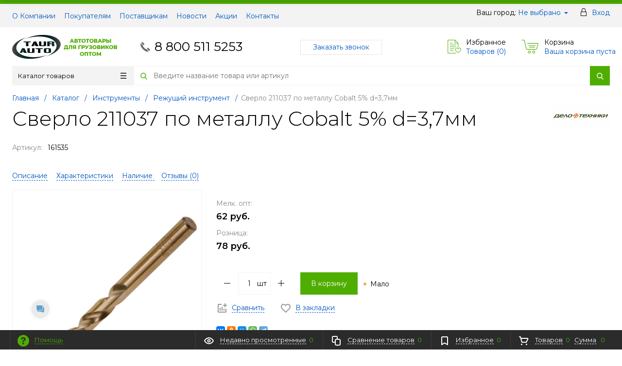

--- FILE ---
content_type: text/html; charset=UTF-8
request_url: https://taurauto.com/catalog/instrumenty/rezhushchiy_instrument_1/sverlo_211037_po_metallu_cobalt_5_d_3_7mm/
body_size: 22254
content:
<!DOCTYPE html>
<html xml:lang="ru" lang="ru" itemscope itemtype="http://schema.org/WebSite">
<head>
	<title>Сверло 211037 по металлу Cobalt 5% d=3,7мм от производителя Дело Техники</title>
	<script type="text/javascript">
	var rsGoPro = rsGoPro || {};
		rsGoPro.options = {},
		rsGoPro.options.owl = {},
		rsGoPro.options.fancybox = {};
	var BX_COOKIE_PREFIX = 'BITRIX_SM_',
		SITE_ID = 's1',
		SITE_DIR = '/',
		SITE_TEMPLATE_PATH = '/bitrix/templates/proopt30_default',
		SITE_CATALOG_PATH = 'catalog',
		RSGoPro_Adaptive = 'true',
		RSGoPro_FancyCloseDelay = 1000,
		RSGoPro_FancyReloadPageAfterClose = false,
		RSGoPro_FancyOptionsBase = {},
		RSGoPro_OFFERS = {},
		RSGoPro_VIEWED = {},
		RSGoPro_FAVORITE = {},
		RSGoPro_COMPARE = {},
		RSGoPro_INBASKET = {},
		RSGoPro_BASKET = {},
		RSGoPro_STOCK = {},
		RSGoPro_Pictures = {},
		RSGoPro_PicturesItem = {},
		RSGoPro_PicturesDetail = {},
		RSGoPro_PHONETABLET = "N",
		RSGoPro_PhoneMask = '+7 (999) 999-9999',
		rsGoProActionVariableName = 'rs_action',
		rsGoProProductIdVariableName = 'rs_id',
		rsGoProLicenseWorkLink = '';
	</script>
	<meta http-equiv="Content-Type" content="text/html; charset=UTF-8" />
<meta name="keywords" content="Сверло 211037 по металлу Cobalt 5% d=3,7мм от Дело Техники, купить Сверло 211037 по металлу Cobalt 5% d=3,7мм от Дело Техники, приобрести Сверло 211037 по металлу Cobalt 5% d=3,7мм от Дело Техники, Сверло 211037 по металлу Cobalt 5% d=3,7мм от производителя Дело Техники, Сверло 211037 по металлу Cobalt 5% d=3,7мм от поставщика Дело Техники" />
<meta name="description" content="В магазине можно купить оптом Сверло 211037 по металлу Cobalt 5% d=3,7мм, из раздела Режущий инструмент, напрямую от производителя Дело Техники" />
<link rel="canonical" href="https://taurauto.com/catalog/instrumenty/rezhushchiy_instrument_1/sverlo_211037_po_metallu_cobalt_5_d_3_7mm/" />
<script data-skip-moving="true">(function(w, d) {var v = w.frameCacheVars = {"CACHE_MODE":"HTMLCACHE","storageBlocks":["inheadauthform_iIjGFB","bxdynamic_topline-location","inheadauthform_8k8aZS","ajaxpages_mods_sorter"],"dynamicBlocks":{"TVwM3R":"d41d8cd98f00","rs_easycart":"d41d8cd98f00","OsfOxK":"d41d8cd98f00","inheadauthform_iIjGFB":"cfa9291e2a42","compare":"0bbd27d6ec58","topline-location":"c732e4cec791","inheadauthform_8k8aZS":"cfa9291e2a42","inheadfavorite":"8f7fd0bae790","basketinfo":"c97e1b84d2f2","DAajiX":"d41d8cd98f00","ajaxpages_mods_sorter":"b0efc843edc4","CxqOHg":"6ece91e296d0","footersubscribe":"25df64c74409","footer_inc":"d41d8cd98f00"},"AUTO_UPDATE":true,"AUTO_UPDATE_TTL":120,"version":2};var inv = false;if (v.AUTO_UPDATE === false){if (v.AUTO_UPDATE_TTL && v.AUTO_UPDATE_TTL > 0){var lm = Date.parse(d.lastModified);if (!isNaN(lm)){var td = new Date().getTime();if ((lm + v.AUTO_UPDATE_TTL * 1000) >= td){w.frameRequestStart = false;w.preventAutoUpdate = true;return;}inv = true;}}else{w.frameRequestStart = false;w.preventAutoUpdate = true;return;}}var r = w.XMLHttpRequest ? new XMLHttpRequest() : (w.ActiveXObject ? new w.ActiveXObject("Microsoft.XMLHTTP") : null);if (!r) { return; }w.frameRequestStart = true;var m = v.CACHE_MODE; var l = w.location; var x = new Date().getTime();var q = "?bxrand=" + x + (l.search.length > 0 ? "&" + l.search.substring(1) : "");var u = l.protocol + "//" + l.host + l.pathname + q;r.open("GET", u, true);r.setRequestHeader("BX-ACTION-TYPE", "get_dynamic");r.setRequestHeader("X-Bitrix-Composite", "get_dynamic");r.setRequestHeader("BX-CACHE-MODE", m);r.setRequestHeader("BX-CACHE-BLOCKS", v.dynamicBlocks ? JSON.stringify(v.dynamicBlocks) : "");if (inv){r.setRequestHeader("BX-INVALIDATE-CACHE", "Y");}try { r.setRequestHeader("BX-REF", d.referrer || "");} catch(e) {}if (m === "APPCACHE"){r.setRequestHeader("BX-APPCACHE-PARAMS", JSON.stringify(v.PARAMS));r.setRequestHeader("BX-APPCACHE-URL", v.PAGE_URL ? v.PAGE_URL : "");}r.onreadystatechange = function() {if (r.readyState != 4) { return; }var a = r.getResponseHeader("BX-RAND");var b = w.BX && w.BX.frameCache ? w.BX.frameCache : false;if (a != x || !((r.status >= 200 && r.status < 300) || r.status === 304 || r.status === 1223 || r.status === 0)){var f = {error:true, reason:a!=x?"bad_rand":"bad_status", url:u, xhr:r, status:r.status};if (w.BX && w.BX.ready && b){BX.ready(function() {setTimeout(function(){BX.onCustomEvent("onFrameDataRequestFail", [f]);}, 0);});}w.frameRequestFail = f;return;}if (b){b.onFrameDataReceived(r.responseText);if (!w.frameUpdateInvoked){b.update(false);}w.frameUpdateInvoked = true;}else{w.frameDataString = r.responseText;}};r.send();var p = w.performance;if (p && p.addEventListener && p.getEntries && p.setResourceTimingBufferSize){var e = 'resourcetimingbufferfull';var h = function() {if (w.BX && w.BX.frameCache && w.BX.frameCache.frameDataInserted){p.removeEventListener(e, h);}else {p.setResourceTimingBufferSize(p.getEntries().length + 50);}};p.addEventListener(e, h);}})(window, document);</script>


<link href="/bitrix/js/ui/design-tokens/dist/ui.design-tokens.css?171646202826358" type="text/css"  rel="stylesheet" />
<link href="/bitrix/js/ui/fonts/opensans/ui.font.opensans.css?16672150192555" type="text/css"  rel="stylesheet" />
<link href="/bitrix/js/main/popup/dist/main.popup.bundle.css?175588165131694" type="text/css"  rel="stylesheet" />
<link href="/bitrix/templates/proopt30_default/components/redsign/catalog.sorter/gopro/style.css?17127439236227" type="text/css"  rel="stylesheet" />
<link href="/bitrix/templates/proopt30_default/assets/css/style.css?1743769292578095" type="text/css"  data-template-style="true"  rel="stylesheet" />
<link href="/bitrix/templates/proopt30_default/assets/lib/fancybox3/jquery.fancybox.css?174376929218029" type="text/css"  data-template-style="true"  rel="stylesheet" />
<link href="/bitrix/templates/proopt30_default/assets/lib/owl.carousel/owl.carousel.css?16940156404028" type="text/css"  data-template-style="true"  rel="stylesheet" />
<link href="/bitrix/templates/proopt30_default/assets/lib/jquery.scrollbar/jquery.scrollbar.css?174376929222152" type="text/css"  data-template-style="true"  rel="stylesheet" />
<link href="/bitrix/templates/proopt30_default/assets/lib/node-waves/waves.css?17437692924553" type="text/css"  data-template-style="true"  rel="stylesheet" />
<link href="/include/tuning/color.css?175872433443771" type="text/css"  data-template-style="true"  rel="stylesheet" />
<script>if(!window.BX)window.BX={};if(!window.BX.message)window.BX.message=function(mess){if(typeof mess==='object'){for(let i in mess) {BX.message[i]=mess[i];} return true;}};</script>
<script>(window.BX||top.BX).message({"JS_CORE_LOADING":"Загрузка...","JS_CORE_NO_DATA":"- Нет данных -","JS_CORE_WINDOW_CLOSE":"Закрыть","JS_CORE_WINDOW_EXPAND":"Развернуть","JS_CORE_WINDOW_NARROW":"Свернуть в окно","JS_CORE_WINDOW_SAVE":"Сохранить","JS_CORE_WINDOW_CANCEL":"Отменить","JS_CORE_WINDOW_CONTINUE":"Продолжить","JS_CORE_H":"ч","JS_CORE_M":"м","JS_CORE_S":"с","JSADM_AI_HIDE_EXTRA":"Скрыть лишние","JSADM_AI_ALL_NOTIF":"Показать все","JSADM_AUTH_REQ":"Требуется авторизация!","JS_CORE_WINDOW_AUTH":"Войти","JS_CORE_IMAGE_FULL":"Полный размер"});</script>

<script src="/bitrix/js/main/core/core.js?1755881724511455"></script>

<script>BX.Runtime.registerExtension({"name":"main.core","namespace":"BX","loaded":true});</script>
<script>BX.setJSList(["\/bitrix\/js\/main\/core\/core_ajax.js","\/bitrix\/js\/main\/core\/core_promise.js","\/bitrix\/js\/main\/polyfill\/promise\/js\/promise.js","\/bitrix\/js\/main\/loadext\/loadext.js","\/bitrix\/js\/main\/loadext\/extension.js","\/bitrix\/js\/main\/polyfill\/promise\/js\/promise.js","\/bitrix\/js\/main\/polyfill\/find\/js\/find.js","\/bitrix\/js\/main\/polyfill\/includes\/js\/includes.js","\/bitrix\/js\/main\/polyfill\/matches\/js\/matches.js","\/bitrix\/js\/ui\/polyfill\/closest\/js\/closest.js","\/bitrix\/js\/main\/polyfill\/fill\/main.polyfill.fill.js","\/bitrix\/js\/main\/polyfill\/find\/js\/find.js","\/bitrix\/js\/main\/polyfill\/matches\/js\/matches.js","\/bitrix\/js\/main\/polyfill\/core\/dist\/polyfill.bundle.js","\/bitrix\/js\/main\/core\/core.js","\/bitrix\/js\/main\/polyfill\/intersectionobserver\/js\/intersectionobserver.js","\/bitrix\/js\/main\/lazyload\/dist\/lazyload.bundle.js","\/bitrix\/js\/main\/polyfill\/core\/dist\/polyfill.bundle.js","\/bitrix\/js\/main\/parambag\/dist\/parambag.bundle.js"]);
</script>
<script>BX.Runtime.registerExtension({"name":"ui.dexie","namespace":"BX.DexieExport","loaded":true});</script>
<script>BX.Runtime.registerExtension({"name":"ls","namespace":"window","loaded":true});</script>
<script>BX.Runtime.registerExtension({"name":"fx","namespace":"window","loaded":true});</script>
<script>BX.Runtime.registerExtension({"name":"fc","namespace":"window","loaded":true});</script>
<script>BX.Runtime.registerExtension({"name":"pull.protobuf","namespace":"BX","loaded":true});</script>
<script>BX.Runtime.registerExtension({"name":"rest.client","namespace":"window","loaded":true});</script>
<script>(window.BX||top.BX).message({"pull_server_enabled":"N","pull_config_timestamp":0,"shared_worker_allowed":"Y","pull_guest_mode":"N","pull_guest_user_id":0,"pull_worker_mtime":1744888310});(window.BX||top.BX).message({"PULL_OLD_REVISION":"Для продолжения корректной работы с сайтом необходимо перезагрузить страницу."});</script>
<script>BX.Runtime.registerExtension({"name":"pull.client","namespace":"BX","loaded":true});</script>
<script>BX.Runtime.registerExtension({"name":"pull","namespace":"window","loaded":true});</script>
<script>BX.Runtime.registerExtension({"name":"main.pageobject","namespace":"BX","loaded":true});</script>
<script>BX.Runtime.registerExtension({"name":"rs_core","namespace":"window","loaded":true});</script>
<script>BX.Runtime.registerExtension({"name":"rs_color","namespace":"window","loaded":true});</script>
<script>BX.Runtime.registerExtension({"name":"redsign.tuning","namespace":"window","loaded":true});</script>
<script>BX.Runtime.registerExtension({"name":"ui.design-tokens","namespace":"window","loaded":true});</script>
<script>BX.Runtime.registerExtension({"name":"ui.fonts.opensans","namespace":"window","loaded":true});</script>
<script>BX.Runtime.registerExtension({"name":"main.popup","namespace":"BX.Main","loaded":true});</script>
<script>BX.Runtime.registerExtension({"name":"popup","namespace":"window","loaded":true});</script>
<script>(window.BX||top.BX).message({"LANGUAGE_ID":"ru","FORMAT_DATE":"DD.MM.YYYY","FORMAT_DATETIME":"DD.MM.YYYY HH:MI:SS","COOKIE_PREFIX":"BITRIX_SM","SERVER_TZ_OFFSET":"10800","UTF_MODE":"Y","SITE_ID":"s1","SITE_DIR":"\/"});</script>


<script src="/bitrix/js/ui/dexie/dist/dexie.bundle.js?1755881681218847"></script>
<script src="/bitrix/js/main/core/core_ls.js?17359476554201"></script>
<script src="/bitrix/js/main/core/core_fx.js?152820509216888"></script>
<script src="/bitrix/js/main/core/core_frame_cache.js?175588169316945"></script>
<script src="/bitrix/js/pull/protobuf/protobuf.js?1607016240274055"></script>
<script src="/bitrix/js/pull/protobuf/model.js?160701624070928"></script>
<script src="/bitrix/js/rest/client/rest.client.js?160701569717414"></script>
<script src="/bitrix/js/pull/client/pull.client.js?174664350083861"></script>
<script src="/bitrix/js/redsign/devfunc/tools.js?17558818081726"></script>
<script src="/bitrix/js/main/pageobject/dist/pageobject.bundle.js?1755881724999"></script>
<script src="/bitrix/js/redsign/devfunc/core.js?175588180887"></script>
<script src="/bitrix/js/redsign/devfunc/color.js?17558818088266"></script>
<script src="/bitrix/js/redsign/tuning/tuning.js?17302118655045"></script>
<script src="/bitrix/js/main/popup/dist/main.popup.bundle.js?1761815260119952"></script>
<script src="/bitrix/js/yandex.metrika/script.js?17577115576603"></script>
<script>
					(function () {
						"use strict";

						var counter = function ()
						{
							var cookie = (function (name) {
								var parts = ("; " + document.cookie).split("; " + name + "=");
								if (parts.length == 2) {
									try {return JSON.parse(decodeURIComponent(parts.pop().split(";").shift()));}
									catch (e) {}
								}
							})("BITRIX_CONVERSION_CONTEXT_s1");

							if (cookie && cookie.EXPIRE >= BX.message("SERVER_TIME"))
								return;

							var request = new XMLHttpRequest();
							request.open("POST", "/bitrix/tools/conversion/ajax_counter.php", true);
							request.setRequestHeader("Content-type", "application/x-www-form-urlencoded");
							request.send(
								"SITE_ID="+encodeURIComponent("s1")+
								"&sessid="+encodeURIComponent(BX.bitrix_sessid())+
								"&HTTP_REFERER="+encodeURIComponent(document.referrer)
							);
						};

						if (window.frameRequestStart === true)
							BX.addCustomEvent("onFrameDataReceived", counter);
						else
							BX.ready(counter);
					})();
				</script>
            <script type="text/javascript">
                window.dataLayerName = 'dataLayer';
                var dataLayerName = window.dataLayerName;
            </script>
            <!-- Yandex.Metrika counter -->
            <script type="text/javascript">
                (function (m, e, t, r, i, k, a) {
                    m[i] = m[i] || function () {
                        (m[i].a = m[i].a || []).push(arguments)
                    };
                    m[i].l = 1 * new Date();
                    k = e.createElement(t), a = e.getElementsByTagName(t)[0], k.async = 1, k.src = r, a.parentNode.insertBefore(k, a)
                })
                (window, document, "script", "https://mc.yandex.ru/metrika/tag.js", "ym");

                ym("55052425", "init", {
                    clickmap: true,
                    trackLinks: true,
                    accurateTrackBounce: true,
                    webvisor: true,
                    ecommerce: dataLayerName,
                    params: {
                        __ym: {
                            "ymCmsPlugin": {
                                "cms": "1c-bitrix",
                                "cmsVersion": "25.750",
                                "pluginVersion": "1.0.10",
                                'ymCmsRip': 1546073392                            }
                        }
                    }
                });

                document.addEventListener("DOMContentLoaded", function() {
                                    });

            </script>
            <!-- /Yandex.Metrika counter -->
                    <script type="text/javascript">
            window.counters = ["55052425"];
        </script>
        
<script>
var RSDevFunc_BasketEndWord_end1 = '';
var RSDevFunc_BasketEndWord_end2 = '';
var RSDevFunc_BasketEndWord_end3 = '';
</script>
<link href="/favicon.ico" rel="shortcut icon" type="image/x-icon">
<meta http-equiv="X-UA-Compatible" content="IE=edge" />
<meta name="viewport" content="width=device-width, initial-scale=1.0">
<script src="//yastatic.net/share2/share.js" async="async" charset="utf-8"></script>
<meta name="theme-color" content="#4FAD00">
<link href="https://fonts.googleapis.com/css?family=Montserrat:300,300i,400,400i,500,500i,600,600i,700,700i,800,800i&display=swap&subset=cyrillic,cyrillic-ext" rel="stylesheet">
<meta property="gopro:module:version" content="5.1.4">
<meta property="gopro:template:version" content="5.1.4">
<meta property="gopro:template:date_version" content="29.05.2025">
<script src="//yastatic.net/share2/share.js" async="async" charset="utf-8"></script>
<meta property="og:type" content="website">
<meta property="twitter:card" content="summary">
<meta property="og:site_name" content="TAURAUTO">
<meta property="og:url" content="https://taurauto.com/catalog/instrumenty/rezhushchiy_instrument_1/sverlo_211037_po_metallu_cobalt_5_d_3_7mm/">
<meta property="og:title" content="Сверло 211037 по металлу Cobalt 5% d=3,7мм от производителя Дело Техники">
<meta property="og:description" content="В магазине можно купить оптом Сверло 211037 по металлу Cobalt 5% d=3,7мм, из раздела Режущий инструмент, напрямую от производителя Дело Техники">
<meta property="og:image" content="https://taurauto.com/upload/resize_cache/iblock/c85/90_90_140cd750bba9870f18aada2478b24840a/c8564428d61a4f3a233738f1568566d5.jpg">
<meta property="fb:app_id" content="741723039631294">
<script>window[window.dataLayerName] = window[window.dataLayerName] || [];</script>

<script>
	(function(w,d,u){
		var s=d.createElement('script');s.async=true;s.src=u+'?'+(Date.now()/60000|0);
		var h=d.getElementsByTagName('script')[0];h.parentNode.insertBefore(s,h);
	})(window,document,'https://cdn-ru.bitrix24.ru/b7413709/crm/site_button/loader_1_u6bhrw.js');
</script>

<div id="bxdynamic_TVwM3R_start" style="display:none"></div><div id="bxdynamic_TVwM3R_end" style="display:none"></div>



<script src="/bitrix/templates/proopt30_default/assets/lib/jquery/jquery-3.4.1.js?1694015640280364"></script>
<script src="/bitrix/templates/proopt30_default/assets/lib/jquery-mousewheel/jquery.mousewheel.js?16940156408267"></script>
<script src="/bitrix/templates/proopt30_default/assets/lib/jquery.cookie/jquery.cookie.js?16940156403121"></script>
<script src="/bitrix/templates/proopt30_default/assets/lib/jquery.maskedinput/jquery.maskedinput.js?174376929210301"></script>
<script src="/bitrix/templates/proopt30_default/assets/lib/owl.carousel/owl.carousel.js?169401564085368"></script>
<script src="/bitrix/templates/proopt30_default/assets/lib/jquery.scrollbar/jquery.scrollbar.js?174376929234687"></script>
<script src="/bitrix/templates/proopt30_default/assets/lib/fancybox3/jquery.fancybox.js?1694015640141193"></script>
<script src="/bitrix/templates/proopt30_default/assets/lib/jquery.scrollto/jquery.scrollTo.js?17437692925722"></script>
<script src="/bitrix/templates/proopt30_default/assets/lib/smoothscroll-for-websites/SmoothScroll.js?174376929223040"></script>
<script src="/bitrix/templates/proopt30_default/assets/lib/bootstrap/bootstrap.js?169401564066732"></script>
<script src="/bitrix/templates/proopt30_default/assets/lib/jquery-lazy/jquery.lazy.js?174376929230794"></script>
<script src="/bitrix/templates/proopt30_default/assets/lib/node-waves/waves.js?169401564018867"></script>
<script src="/bitrix/templates/proopt30_default/assets/js/popup/script.js?17437692924712"></script>
<script src="/bitrix/templates/proopt30_default/assets/js/glass/script.js?17437692924334"></script>
<script src="/bitrix/templates/proopt30_default/assets/js/script.js?171274392318225"></script>
<script src="/bitrix/templates/proopt30_default/assets/js/offers.js?169401564023515"></script>
<script src="/bitrix/templates/proopt30_default/assets/js/timer.js?17437692926075"></script>
<script src="/bitrix/templates/proopt30_default/assets/js/tabs.js?17437692921316"></script>
<script src="/bitrix/templates/proopt30_default/assets/js/animations.js?16940156401165"></script>
<script src="/bitrix/templates/proopt30_default/assets/js/basket.js?1694015640623"></script>
<script src="/bitrix/templates/proopt30_default/assets/js/personal.js?17127439234392"></script>
<script src="/bitrix/templates/proopt30_default/components/redsign/easycart/gopro/script.js?174376929215200"></script>
<script src="/bitrix/components/bitrix/search.title/script.js?174307511510542"></script>
<script src="/bitrix/templates/proopt30_default/components/bitrix/search.title/inheader/script.js?17437692922317"></script>
<script src="/bitrix/templates/proopt30_default/components/bitrix/menu/fly/script.js?17437692927158"></script>
<script src="/bitrix/templates/proopt30_default/components/redsign/location.main/gopro/script.js?16940156401795"></script>
<script src="/bitrix/templates/proopt30_default/components/bitrix/menu/gopro/vertical1/script.js?17437692924305"></script>
<script src="/bitrix/templates/proopt30_default/components/bitrix/catalog.element/gopro/script.js?17437692926407"></script>
<script src="/bitrix/templates/proopt30_default/components/bitrix/catalog.product.subscribe/gopro/script.js?174376929218359"></script>
<script src="/bitrix/templates/proopt30_default/components/bitrix/forum.topic.reviews/gopro/script.js?17437692921817"></script>
<script src="/bitrix/templates/proopt30_default/components/redsign/catalog.sorter/gopro/script.js?16940156405982"></script>
<script src="/bitrix/templates/proopt30_default/extended/templates/catalog.section/gopro/script.js?174376929219078"></script>

	<script type="text/javascript">
	BX.message({
		"RSGOPRO_JS_TO_MACH_CLICK_LIKES": 'Вы слишком много кликаете, отдохните немного',
		"RSGOPRO_IN_STOCK_ISSET": 'Есть',
		"LICENSE_WORK_LINK": '',
		"LICENSE_WORK_LINK_PART1": 'Отправляя форму вы соглашаетесь',
		"LICENSE_WORK_LINK_PART2": 'на обработку персональных данных',
	});
	</script>

	<!-- Global site tag (gtag.js) - Google Analytics -->
<script async src="https://www.googletagmanager.com/gtag/js?id=UA-146399929-1"></script>
<script>
  window.dataLayer = window.dataLayer || [];
  function gtag(){dataLayer.push(arguments);}
  gtag('js', new Date());

  gtag('config', 'UA-146399929-1');
</script></head>
<body class="rsgopro adaptive prop_option_line_through tpanel1 header_type1 menu_vertical1 cw_1260 circular header-fly__body-padding">

	
	<div id="panel"></div>

	<div
	id="rs_easycart"
	class="rs_easycart green addbodypadding hidden-print"
	style="z-index:991;"
	data-serviceurl="/personal/"
>
	</div><div id="bxdynamic_OsfOxK_start" style="display:none"></div><div id="bxdynamic_OsfOxK_end" style="display:none"></div>
	<div class="body" itemscope itemtype="http://schema.org/WebPage"><!-- body -->

		<!-- header type -->
		<div id="header-fly" class="header-fly js-header-fly text-left b-mmenu hidden-print">
    <div class="header-fly__shadow">

        <div class="centering header-fly__white-bg js-header-fly-top">
            <div class="centeringin clearfix">
                <div class="header-fly__panel">

                    <div class="header-fly__block logo logo-left hidden-xs">
                        <a href="/">
                            <img width="216" src="/upload/medialibrary/034/uh9vni4wa1ptov88z2clgee5curw8mnw.png" height="70" title="ТАЮРАВТО" alt="ТАЮРАВТО"><br>                        </a>
                    </div>
                    <div class="header-fly__block header-fly__menu">
                        <div class="hamburger js-hamburger js-fly-menu js-fly-menu-parent">
                            <div class="hamburger-box">
                                <div class="hamburger-inner"></div>
                            </div>
                            <span class="hamburger-name hidden-xs">Меню</span>
                        </div>
                    </div>
                    <div class="header-fly__block logo logo-center visible-xs">
                        <a href="/">
                            <img width="216" src="/upload/medialibrary/034/uh9vni4wa1ptov88z2clgee5curw8mnw.png" height="70" title="ТАЮРАВТО" alt="ТАЮРАВТО"><br>                        </a>
                    </div>
                    <div class="header-fly__block phone link-dashed hidden-xs">
                        <a href="tel:+7(800)5115253">8 800 511 5253</a>                    </div>
                    <div class="header-fly__block callback link-dashed hidden-xs">
                        <script id="bx24_form_link" data-skip-moving="true">
        (function(w,d,u,b){w['Bitrix24FormObject']=b;w[b] = w[b] || function(){arguments[0].ref=u;
                (w[b].forms=w[b].forms||[]).push(arguments[0])};
                if(w[b]['forms']) return;
                var s=d.createElement('script');s.async=1;s.src=u+'?'+(1*new Date());
                var h=d.getElementsByTagName('script')[0];h.parentNode.insertBefore(s,h);
        })(window,document,'https://taurauto.bitrix24.ru/bitrix/js/crm/form_loader.js','b24form');

        b24form({"id":"5","lang":"ru","sec":"5uao4k","type":"link","click":""});
</script><a class="b24-web-form-popup-btn-5">Заказать звонок</a>                     </div>
                    <div class="header-fly__block search">
                        		<ul class="nav navbar-nav navbar-border-bottom navbar-right list-unstyled search-bar js-search-bar js-search-bar-mobile">
		<li>
			<span class="searchinhead__btn js-show-search-bar"><svg class="svg-icon"><use xlink:href="/include/sprite.svg#search"></use></svg></span>
			<div class="search-open open js-search-open js-mobile">
	
	<div id="title-search-fly" class="searchinhead nowrap js-pseudo-focus-blur">
		<form class="js-form" action="/search/" data-starthidden="N" data-showsearchbar="1" data-window-width-jsopenser="992">
			<div class="searchinhead__flex">
				<label class="searchinhead__flexbox searchinhead__zoom js-pseudo-border-top js-pseudo-border-bottom js-pseudo-border-left" for="submit_search_title_XdqEv1"><svg class="svg-icon"><use xlink:href="/include/sprite.svg#search"></use></svg></label>
				<div class="searchinhead__flexbox searchinhead__aroundtext js-pseudo-border-top js-pseudo-border-bottom">
				<input id="title-search-input-fly" class="searchinhead__input js-pseudo-focus-blur-input" type="text" name="q" value="" size="40" maxlength="50" autocomplete="off" placeholder="Введите название товара или артикул" /></div>
				<input class="nonep" type="submit" name="s" id="submit_search_title_XdqEv1" value="Поиск" />
				<label class="searchinhead__flexbox searchinhead__enter js-search-btn" for="submit_search_title_XdqEv1"><svg class="svg-icon"><use xlink:href="/include/sprite.svg#search"></use></svg></label>
			</div>
		</form>
	</div>

				</div>
		</li>
	</ul>
	
<script>
	BX.ready(function(){
		new JCTitleSearch({
			'AJAX_PAGE' : '/catalog/instrumenty/rezhushchiy_instrument_1/sverlo_211037_po_metallu_cobalt_5_d_3_7mm/',
			'CONTAINER_ID': 'title-search-fly',
			'INPUT_ID': 'title-search-input-fly',
			'MIN_QUERY_LEN': 2
		});
	});
</script>                    </div>
                </div>
            </div>
        </div>

    </div>

    <div class="header-fly__menu-shade js-menu-shade">

        <div class="header-fly__personal header-fly__white-bg hidden-sm hidden-md hidden-lg">
            <span class="header-fly__block auth">
                
<span class="authinhead2" id="inheadauthform_iIjGFB">
	
	<span class="guest">
		<svg class="svg-icon svg-icon-header"><use xlink:href="/include/sprite.svg#profil-1"></use></svg>
		<a href="/auth/">Вход</a>
	</span>

	</span>            </span>
            <span class="header-fly__block compare">
                
<a class="compare" href="/catalog/compare/">
	<svg class="svg-icon svg-icon-header"><use xlink:href="/include/sprite.svg#4x-compare"></use></svg>
	<span class="js-compare-prod-count header__circle"></span>
</a>

            </span>
            <span class="header-fly__block favorite">
                <a class="favorite" href="/personal/favorite/">
	<svg class="svg-icon svg-icon-header"><use xlink:href="/include/sprite.svg#4x-favorite"></use></svg>
	<span class="js-favorite-prod-count header__circle">0</span>
</a>
            </span>
            <span class="header-fly__block basket">
                
<a class="basketline" href="/personal/cart/"><svg class="svg-icon svg-icon-header"><use xlink:href="/include/sprite.svg#4x-cart"></use></svg><span class="hidden-xs hidden-sm">Корзина</span> <span class="js-basket-prod-count header__circle">0</span></a>

<script>
  RSGoPro_INBASKET = [];
  RSGoPro_BASKET.allSum_FORMATED = "0 руб.";
</script>
            </span>
        </div>

        <div class="header-fly__catalog-menu js-fly-menu-children" data-count-subopen="0">
            <ul class="fly-menu fly-menu__ul dropdown-menu list-unstyled js-fly-menu__parent-ul">
			
									<li class="fly-menu__li">
					<a href="/about/" class="root-item">
						<span>О компании</span>
					</a>
				</li>
					
					
									<li class="fly-menu__li">
					<a href="/about/customer/" class="root-item">
						<span>Покупателям</span>
					</a>
				</li>
					
					
									<li class="fly-menu__li">
					<a href="/about/suppliers/" class="root-item">
						<span>Поставщикам</span>
					</a>
				</li>
					
					
									<li class="fly-menu__li">
					<a href="/news/" class="root-item">
						<span>Новости</span>
					</a>
				</li>
					
					
									<li class="fly-menu__li">
					<a href="/action/" class="root-item">
						<span>Акции</span>
					</a>
				</li>
					
					
									<li class="fly-menu__li">
					<a href="/about/contacts/" class="root-item">
						<span>Контакты</span>
					</a>
				</li>
					
			
	
</ul>
<script>
var obbx_3951543183_flymenu_LkGdQn = new rsGoProFlyMenu({'useHeaderFly':true});
</script>        </div>

        <div class="header-fly__footer header-fly__subopen-hide header-fly__white-bg hidden-sm hidden-md hidden-lg">
            <span class="header-fly__footer-block"></span>
            <span class="header-fly__footer-block">
                <a href="tel:+7(800)5115253">8 800 511 5253</a>            </span>
            <span class="header-fly__footer-block">
                09:00-22:00
            </span>
            <span class="header-fly__footer-block">
                <script id="bx24_form_link" data-skip-moving="true">
        (function(w,d,u,b){w['Bitrix24FormObject']=b;w[b] = w[b] || function(){arguments[0].ref=u;
                (w[b].forms=w[b].forms||[]).push(arguments[0])};
                if(w[b]['forms']) return;
                var s=d.createElement('script');s.async=1;s.src=u+'?'+(1*new Date());
                var h=d.getElementsByTagName('script')[0];h.parentNode.insertBefore(s,h);
        })(window,document,'https://taurauto.bitrix24.ru/bitrix/js/crm/form_loader.js','b24form');

        b24form({"id":"5","lang":"ru","sec":"5uao4k","type":"link","click":""});
</script><a class="b24-web-form-popup-btn-5">Заказать звонок</a>             </span>
        </div>

    </div>
</div>
		
		<div id="tpanel" class="tpanel js-tpanel mod-background hidden-print">
    <div class="tline"></div>

    <div class="centering">
        <div class="centeringin clearfix">

            <div class="authandlocation nowrap">
                <div class="b-location" id="topline-location">
	<span>Ваш город: </span>
	<div id="bxdynamic_topline-location_start" style="display:none"></div>		<a class="b-topline-location__link fancyajax fancybox.ajax big" href="/include/popup/mycity/" title="Ваш город?">Не выбрано</a>
	<div id="bxdynamic_topline-location_end" style="display:none"></div></div>
<span class="authinhead2" id="inheadauthform_8k8aZS">
	
	<span class="guest">
		<svg class="svg-icon svg-icon-header"><use xlink:href="/include/sprite.svg#profil-1"></use></svg>
		<a href="/auth/">Вход</a>
	</span>

	</span>            </div>

            <div class="tpanel_menu clearfix mobile_hide">
								<a href="/about/">О Компании</a>
										<a href="/about/customer/">Покупателям</a>
										<a href="/about/suppliers/">Поставщикам</a>
										<a href="/news/">Новости</a>
										<a href="/action/">Акции</a>
										<a href="/about/contacts/">Контакты</a>
			</div>        </div>
    </div>
</div>
		<div id="header" class="header js-header">
    <div class="centering">
        <div class="centeringin clearfix">
            <div class="logo column1">
                <div class="column1inner">
                    <a href="/">
                        <img width="216" src="/upload/medialibrary/034/uh9vni4wa1ptov88z2clgee5curw8mnw.png" height="70" title="ТАЮРАВТО" alt="ТАЮРАВТО"><br>                    </a>
                </div>
            </div>
            <div class="phone column1 nowrap">
                <div class="column1inner">
                    <svg class="svg-icon"><use xlink:href="/include/sprite.svg#handphone"></use></svg>
                    <a href="tel:+7(800)5115253">8 800 511 5253</a>                </div>
            </div>
            <div class="callback column1 nowrap hidden-print">
                <div class="column1inner">
                    <div>
	 <script id="bx24_form_link" data-skip-moving="true">
        (function(w,d,u,b){w['Bitrix24FormObject']=b;w[b] = w[b] || function(){arguments[0].ref=u;
                (w[b].forms=w[b].forms||[]).push(arguments[0])};
                if(w[b]['forms']) return;
                var s=d.createElement('script');s.async=1;s.src=u+'?'+(1*new Date());
                var h=d.getElementsByTagName('script')[0];h.parentNode.insertBefore(s,h);
        })(window,document,'https://taurauto.bitrix24.ru/bitrix/js/crm/form_loader.js','b24form');

        b24form({"id":"5","lang":"ru","sec":"5uao4k","type":"link","click":""});
</script><a class="b24-web-form-popup-btn-5" >Заказать звонок</a>
</div>                </div>
            </div>
            <div class="favorite column1 nowrap hidden-print">
                <div class="column1inner">
                    <div class="rsfavorite">
	<a id="inheadfavorite" href="/personal/favorite/">
					<svg class="svg-icon"><use xlink:href="/include/sprite.svg#favorite-list"></use></svg>
			<div class="title opensansbold">Избранное</div>
			<div class="descr">Товаров&nbsp;(<span id="favorinfo">0</span>)</div>
			</a>
</div>                </div>
            </div>
            <div class="basket column1 nowrap hidden-print">
                <div class="column1inner">
                    <div class="header-basket">
	<a class="header-basket__link" href="/personal/cart/">
		<svg class="svg-icon"><use xlink:href="/include/sprite.svg#cart-3"></use></svg>
		<div class="header-basket__info">
			<div class="header-basket__title opensansbold">Корзина</div>
			<div id="basketinfo" class="header-basket__descr">
				Ваша корзина пуста			</div>
		</div>
	</a>
</div>
<script>
  RSGoPro_INBASKET = [];
  RSGoPro_BASKET.allSum_FORMATED = "0 руб.";
</script>
                </div>
            </div>
        </div>
    </div>
</div>
		<div id="menu" class="menu js-menu hidden-print">
    <div class="centering">
        <div class="centeringin clearfix">
            <div class="b-mmenu type1">
                

<div class="catalogmenucolumn js-menu">
	<ul class="catalogmenu list-unstyled clearfix">
		<li class="parent">
							<a href="/catalog/" class="parent">
					Каталог товаров<svg class="svg-icon menu"><use xlink:href="/include/sprite.svg#menu"></use></svg>
				</a>
				<ul class="first list-unstyled clearfix lvl1">
			
													
																									<li class="first">
								<a href="/catalog/aksessuary/" class="first" title="Аксессуары">
																		<span>Аксессуары</span><svg class="svg-icon arrow"><use xlink:href="/include/sprite.svg#arrow-linear-right"></use></svg>
								</a>
																<ul class="list-unstyled lvl2">
																																	
																		<li class="sub">
								<a href="/catalog/aksessuary/avtoventilyatory/" class="sub" title="Автовентиляторы">Автовентиляторы</a>
							</li>
																									
																		<li class="sub">
								<a href="/catalog/aksessuary/deflektory/" class="sub" title="Дефлекторы">Дефлекторы</a>
							</li>
																									
																		<li class="sub">
								<a href="/catalog/aksessuary/kovriki_v_kabinu/" class="sub" title="Коврики в кабину">Коврики в кабину</a>
							</li>
																									
																		<li class="sub">
								<a href="/catalog/aksessuary/opletki_na_rul/" class="sub" title="Оплетки на руль">Оплетки на руль</a>
							</li>
																									
																		<li class="sub">
								<a href="/catalog/aksessuary/shtorki_v_kabinu/" class="sub" title="Шторки в кабину">Шторки в кабину</a>
							</li>
																									
																		<li class="sub">
								<a href="/catalog/aksessuary/chekhly_na_sidenya/" class="sub" title="Чехлы на сиденья">Чехлы на сиденья</a>
							</li>
																									
																		<li class="sub">
								<a href="/catalog/aksessuary/prochie_aksessuary/" class="sub" title="Прочие аксессуары">Прочие аксессуары</a>
							</li>
																									</ul></li>
																									<li class="first">
								<a href="/catalog/komplektuyushchie/" class="first" title="Комплектующие">
																		<span>Комплектующие</span><svg class="svg-icon arrow"><use xlink:href="/include/sprite.svg#arrow-linear-right"></use></svg>
								</a>
																<ul class="list-unstyled lvl2">
																																	
																		<li class="sub">
								<a href="/catalog/komplektuyushchie/znaki_svetootrazhayushchie/" class="sub" title="Знаки светоотражающие">Знаки светоотражающие</a>
							</li>
																									
																		<li class="sub">
								<a href="/catalog/komplektuyushchie/zashchita_far/" class="sub" title="Защита фар">Защита фар</a>
							</li>
																									
																		<li class="sub">
								<a href="/catalog/komplektuyushchie/zashchita_p_t_far/" class="sub" title="Защита п/т фар">Защита п/т фар</a>
							</li>
																									
																		<li class="sub">
								<a href="/catalog/komplektuyushchie/otboyniki_borta/" class="sub" title="Отбойники борта">Отбойники борта</a>
							</li>
																									
																									<li class="sub">
								<a href="/catalog/komplektuyushchie/bryzgoviki/" class="sub" title="Брызговики">
									Брызговики<svg class="svg-icon arrow"><use xlink:href="/include/sprite.svg#arrow-linear-right"></use></svg>
								</a>
																<ul class="list-unstyled lvl3">
																									
																		<li class="sub">
								<a href="/catalog/komplektuyushchie/bryzgoviki/dlinnye_1/" class="sub" title="Длинные">Длинные</a>
							</li>
																									
																		<li class="sub">
								<a href="/catalog/komplektuyushchie/bryzgoviki/zadnie_1/" class="sub" title="Задние">Задние</a>
							</li>
																									
																		<li class="sub">
								<a href="/catalog/komplektuyushchie/bryzgoviki/perednie_1/" class="sub" title="Передние">Передние</a>
							</li>
																									
																		<li class="sub">
								<a href="/catalog/komplektuyushchie/bryzgoviki/pritsep_1/" class="sub" title="Прицеп">Прицеп</a>
							</li>
																									</ul></li>
																		<li class="sub">
								<a href="/catalog/komplektuyushchie/kolpaki_na_kolesa_i_kolpachki_na_gayki/" class="sub" title="Колпаки на колеса и колпачки на гайки">Колпаки на колеса и колпачки на гайки</a>
							</li>
																									
																		<li class="sub">
								<a href="/catalog/komplektuyushchie/tsepi_na_kolesa/" class="sub" title="Цепи на колеса">Цепи на колеса</a>
							</li>
																									
																		<li class="sub">
								<a href="/catalog/komplektuyushchie/radiostantsii_i_antenny/" class="sub" title="Радиостанции и антенны">Радиостанции и антенны</a>
							</li>
																									
																		<li class="sub">
								<a href="/catalog/komplektuyushchie/kryshki_baka/" class="sub" title="Крышки бака">Крышки бака</a>
							</li>
																									
																		<li class="sub">
								<a href="/catalog/komplektuyushchie/signaly/" class="sub" title="Сигналы">Сигналы</a>
							</li>
																									
																		<li class="sub">
								<a href="/catalog/komplektuyushchie/prochie_prinadlezhnosti/" class="sub" title="Прочие принадлежности">Прочие принадлежности</a>
							</li>
																									</ul></li>
																									<li class="first">
								<a href="/catalog/zapchasti/" class="first" title="Запчасти">
																		<span>Запчасти</span><svg class="svg-icon arrow"><use xlink:href="/include/sprite.svg#arrow-linear-right"></use></svg>
								</a>
																<ul class="list-unstyled lvl2">
																																	
																		<li class="sub">
								<a href="/catalog/zapchasti/zerkala/" class="sub" title="Зеркала">Зеркала</a>
							</li>
																									
																		<li class="sub">
								<a href="/catalog/zapchasti/furnitura/" class="sub" title="Фурнитура">Фурнитура</a>
							</li>
																									
																		<li class="sub">
								<a href="/catalog/zapchasti/shchetki_s_o/" class="sub" title="Щетки с/о">Щетки с/о</a>
							</li>
																									
																		<li class="sub">
								<a href="/catalog/zapchasti/zapchasti_dlya_avtonomnogo_otopitelya/" class="sub" title="Запчасти для автономного отопителя">Запчасти для автономного отопителя</a>
							</li>
																									
																		<li class="sub">
								<a href="/catalog/zapchasti/pnevmoshlangi_i_razemy/" class="sub" title="Пневмошланги и разъемы">Пневмошланги и разъемы</a>
							</li>
																									
																		<li class="sub">
								<a href="/catalog/zapchasti/soediniteli_trubok/" class="sub" title="Соединители трубок">Соединители трубок</a>
							</li>
																									
																		<li class="sub">
								<a href="/catalog/zapchasti/soediniteli_shlangov/" class="sub" title="Соединители шлангов">Соединители шлангов</a>
							</li>
																									
																		<li class="sub">
								<a href="/catalog/zapchasti/elektrika/" class="sub" title="Электрика">Электрика</a>
							</li>
																									
																		<li class="sub">
								<a href="/catalog/zapchasti/metallorukava_gofry/" class="sub" title="Металлорукава (гофры)">Металлорукава (гофры)</a>
							</li>
																									
																		<li class="sub">
								<a href="/catalog/zapchasti/ruchki_dveri/" class="sub" title="Ручки двери">Ручки двери</a>
							</li>
																									
																		<li class="sub">
								<a href="/catalog/zapchasti/filtry/" class="sub" title="Фильтры">Фильтры</a>
							</li>
																									
																		<li class="sub">
								<a href="/catalog/zapchasti/prochie_zapchasti/" class="sub" title="Прочие запчасти">Прочие запчасти</a>
							</li>
																									</ul></li>
																									<li class="first">
								<a href="/catalog/svetotekhnika/" class="first" title="Светотехника">
																		<span>Светотехника</span><svg class="svg-icon arrow"><use xlink:href="/include/sprite.svg#arrow-linear-right"></use></svg>
								</a>
																<ul class="list-unstyled lvl2">
																																	
																		<li class="sub">
								<a href="/catalog/svetotekhnika/avtolampy_1/" class="sub" title="Автолампы">Автолампы</a>
							</li>
																									
																		<li class="sub">
								<a href="/catalog/svetotekhnika/mayaki_1/" class="sub" title="Маяки">Маяки</a>
							</li>
																									
																		<li class="sub">
								<a href="/catalog/svetotekhnika/steklo_zadnikh_fonarey_1/" class="sub" title="Стекло задних фонарей">Стекло задних фонарей</a>
							</li>
																									
																		<li class="sub">
								<a href="/catalog/svetotekhnika/steklo_ukazateley_gabarita_1/" class="sub" title="Стекло указателей габарита">Стекло указателей габарита</a>
							</li>
																									
																		<li class="sub">
								<a href="/catalog/svetotekhnika/steklo_far_1/" class="sub" title="Стекло фар">Стекло фар</a>
							</li>
																									
																		<li class="sub">
								<a href="/catalog/svetotekhnika/steklo_far_p_t_1/" class="sub" title="Стекло фар п/т">Стекло фар п/т</a>
							</li>
																									
																		<li class="sub">
								<a href="/catalog/svetotekhnika/ukazateli_gabaritov_1/" class="sub" title="Указатели габаритов">Указатели габаритов</a>
							</li>
																									
																		<li class="sub">
								<a href="/catalog/svetotekhnika/ukazateli_povorota_1/" class="sub" title="Указатели поворота">Указатели поворота</a>
							</li>
																									
																		<li class="sub">
								<a href="/catalog/svetotekhnika/fary_1/" class="sub" title="Фары">Фары</a>
							</li>
																									
																		<li class="sub">
								<a href="/catalog/svetotekhnika/fary_p_t_1/" class="sub" title="Фары п/т">Фары п/т</a>
							</li>
																									
																		<li class="sub">
								<a href="/catalog/svetotekhnika/fary_universalnye_1/" class="sub" title="Фары универсальные">Фары универсальные</a>
							</li>
																									
																		<li class="sub">
								<a href="/catalog/svetotekhnika/fonari_zadnie_1/" class="sub" title="Фонари задние">Фонари задние</a>
							</li>
																									</ul></li>
																									<li class="first">
								<a href="/catalog/krepezhnye_izdeliya/" class="first" title="Крепежные изделия">
																		<span>Крепежные изделия</span><svg class="svg-icon arrow"><use xlink:href="/include/sprite.svg#arrow-linear-right"></use></svg>
								</a>
																<ul class="list-unstyled lvl2">
																																	
																		<li class="sub">
								<a href="/catalog/krepezhnye_izdeliya/takelazhnye_reyki_i_koltsa_krepleniya_gruza/" class="sub" title="Такелажные рейки и кольца крепления груза">Такелажные рейки и кольца крепления груза</a>
							</li>
																									
																		<li class="sub">
								<a href="/catalog/krepezhnye_izdeliya/shtangi_i_planki_raspornye/" class="sub" title="Штанги и планки распорные">Штанги и планки распорные</a>
							</li>
																									
																		<li class="sub">
								<a href="/catalog/krepezhnye_izdeliya/furnitura_dlya_tenta/" class="sub" title="Фурнитура для тента">Фурнитура для тента</a>
							</li>
																									
																		<li class="sub">
								<a href="/catalog/krepezhnye_izdeliya/remni_krepleniya_gruza_1/" class="sub" title="Ремни крепления груза">Ремни крепления груза</a>
							</li>
																									
																		<li class="sub">
								<a href="/catalog/krepezhnye_izdeliya/trosa_buksirovochnye/" class="sub" title="Троса буксировочные">Троса буксировочные</a>
							</li>
																									
																		<li class="sub">
								<a href="/catalog/krepezhnye_izdeliya/trosa_tenta_1/" class="sub" title="Троса тента">Троса тента</a>
							</li>
																									
																		<li class="sub">
								<a href="/catalog/krepezhnye_izdeliya/khomuty_1/" class="sub" title="Хомуты">Хомуты</a>
							</li>
																									</ul></li>
																									<li class="first">
								<a href="/catalog/instrumenty/" class="first" title="Инструменты">
																		<span>Инструменты</span><svg class="svg-icon arrow"><use xlink:href="/include/sprite.svg#arrow-linear-right"></use></svg>
								</a>
																<ul class="list-unstyled lvl2">
																																	
																		<li class="sub">
								<a href="/catalog/instrumenty/sistemy_khraneniya/" class="sub" title="Системы хранения">Системы хранения</a>
							</li>
																									
																		<li class="sub">
								<a href="/catalog/instrumenty/izmeritelnye/" class="sub" title="Измерительные">Измерительные</a>
							</li>
																									
																									<li class="sub">
								<a href="/catalog/instrumenty/golovki_tortsovye_i_prinadlezhnosti_1/" class="sub" title="Головки торцовые и принадлежности">
									Головки торцовые и принадлежности<svg class="svg-icon arrow"><use xlink:href="/include/sprite.svg#arrow-linear-right"></use></svg>
								</a>
																<ul class="list-unstyled lvl3">
																									
																		<li class="sub">
								<a href="/catalog/instrumenty/golovki_tortsovye_i_prinadlezhnosti_1/1_2/" class="sub" title="1/2&quot;">1/2&quot;</a>
							</li>
																									
																		<li class="sub">
								<a href="/catalog/instrumenty/golovki_tortsovye_i_prinadlezhnosti_1/1_4/" class="sub" title="1/4&quot;">1/4&quot;</a>
							</li>
																									
																		<li class="sub">
								<a href="/catalog/instrumenty/golovki_tortsovye_i_prinadlezhnosti_1/3_4/" class="sub" title="3/4&quot;">3/4&quot;</a>
							</li>
																									
																		<li class="sub">
								<a href="/catalog/instrumenty/golovki_tortsovye_i_prinadlezhnosti_1/3_8/" class="sub" title="3/8&quot;">3/8&quot;</a>
							</li>
																									
																		<li class="sub">
								<a href="/catalog/instrumenty/golovki_tortsovye_i_prinadlezhnosti_1/udarnye_1_2/" class="sub" title="Ударные 1/2&quot;">Ударные 1/2&quot;</a>
							</li>
																									
																		<li class="sub">
								<a href="/catalog/instrumenty/golovki_tortsovye_i_prinadlezhnosti_1/pod_vorotok/" class="sub" title="Под вороток">Под вороток</a>
							</li>
																									</ul></li>
																		<li class="sub">
								<a href="/catalog/instrumenty/gubtsevyy_instrument_1/" class="sub" title="Губцевый инструмент">Губцевый инструмент</a>
							</li>
																									
																									<li class="sub">
								<a href="/catalog/instrumenty/klyuchi_1/" class="sub" title="Ключи">
									Ключи<svg class="svg-icon arrow"><use xlink:href="/include/sprite.svg#arrow-linear-right"></use></svg>
								</a>
																<ul class="list-unstyled lvl3">
																									
																		<li class="sub">
								<a href="/catalog/instrumenty/klyuchi_1/tortsevye/" class="sub" title="Торцевые">Торцевые</a>
							</li>
																									
																		<li class="sub">
								<a href="/catalog/instrumenty/klyuchi_1/razvodnye/" class="sub" title="Разводные">Разводные</a>
							</li>
																									
																		<li class="sub">
								<a href="/catalog/instrumenty/klyuchi_1/razreznye/" class="sub" title="Разрезные">Разрезные</a>
							</li>
																									
																		<li class="sub">
								<a href="/catalog/instrumenty/klyuchi_1/dinametricheskie/" class="sub" title="Динаметрические">Динаметрические</a>
							</li>
																									
																		<li class="sub">
								<a href="/catalog/instrumenty/klyuchi_1/treshchotochnye/" class="sub" title="Трещоточные">Трещоточные</a>
							</li>
																									
																		<li class="sub">
								<a href="/catalog/instrumenty/klyuchi_1/sharnirnye/" class="sub" title="Шарнирные">Шарнирные</a>
							</li>
																									
																		<li class="sub">
								<a href="/catalog/instrumenty/klyuchi_1/nakidnye/" class="sub" title="Накидные">Накидные</a>
							</li>
																									
																		<li class="sub">
								<a href="/catalog/instrumenty/klyuchi_1/balonnye_1/" class="sub" title="Балонные">Балонные</a>
							</li>
																									
																		<li class="sub">
								<a href="/catalog/instrumenty/klyuchi_1/kombinirovannye_1/" class="sub" title="Комбинированные">Комбинированные</a>
							</li>
																									
																		<li class="sub">
								<a href="/catalog/instrumenty/klyuchi_1/rozhkovye_1/" class="sub" title="Рожковые">Рожковые</a>
							</li>
																									
																		<li class="sub">
								<a href="/catalog/instrumenty/klyuchi_1/svechnye_1/" class="sub" title="Свечные">Свечные</a>
							</li>
																									
																		<li class="sub">
								<a href="/catalog/instrumenty/klyuchi_1/stupichnye_1/" class="sub" title="Ступичные">Ступичные</a>
							</li>
																									
																		<li class="sub">
								<a href="/catalog/instrumenty/klyuchi_1/trubchatye_1/" class="sub" title="Трубчатые">Трубчатые</a>
							</li>
																									
																		<li class="sub">
								<a href="/catalog/instrumenty/klyuchi_1/shestigrannye_1/" class="sub" title="Шестигранные">Шестигранные</a>
							</li>
																									</ul></li>
																		<li class="sub">
								<a href="/catalog/instrumenty/otvertki_1/" class="sub" title="Отвертки">Отвертки</a>
							</li>
																									
																		<li class="sub selected">
								<a href="/catalog/instrumenty/rezhushchiy_instrument_1/" class="sub" title="Режущий инструмент">Режущий инструмент</a>
							</li>
																									
																		<li class="sub">
								<a href="/catalog/instrumenty/spetsinstrument_1/" class="sub" title="Специнструмент">Специнструмент</a>
							</li>
																									
																		<li class="sub">
								<a href="/catalog/instrumenty/udarnyy_instrument_1/" class="sub" title="Ударный инструмент">Ударный инструмент</a>
							</li>
																									</ul></li>
																									<li class="first lastchild">
								<a href="/catalog/servisnoe_obsluzhivanie/" class="first" title="Сервисное обслуживание">
																		<span>Сервисное обслуживание</span><svg class="svg-icon arrow"><use xlink:href="/include/sprite.svg#arrow-linear-right"></use></svg>
								</a>
																<ul class="list-unstyled lvl2">
																																	
																		<li class="sub">
								<a href="/catalog/servisnoe_obsluzhivanie/gaykoverty_1/" class="sub" title="Гайковерты">Гайковерты</a>
							</li>
																									
																		<li class="sub">
								<a href="/catalog/servisnoe_obsluzhivanie/domkraty_1/" class="sub" title="Домкраты">Домкраты</a>
							</li>
																									
																		<li class="sub">
								<a href="/catalog/servisnoe_obsluzhivanie/nasosy_gsm_1/" class="sub" title="Насосы ГСМ">Насосы ГСМ</a>
							</li>
																									
																		<li class="sub">
								<a href="/catalog/servisnoe_obsluzhivanie/shpritsy_gsm_1/" class="sub" title="Шприцы ГСМ">Шприцы ГСМ</a>
							</li>
																									
																		<li class="sub">
								<a href="/catalog/servisnoe_obsluzhivanie/perchatki_1/" class="sub" title="Перчатки">Перчатки</a>
							</li>
																									
																		<li class="sub">
								<a href="/catalog/servisnoe_obsluzhivanie/pnevmooborudovanie_1/" class="sub" title="Пневмооборудование">Пневмооборудование</a>
							</li>
																									
																		<li class="sub">
								<a href="/catalog/servisnoe_obsluzhivanie/elektrooborudovanie_1/" class="sub" title="Электрооборудование">Электрооборудование</a>
							</li>
																				
				</ul></li>							</ul>
		</li>
	</ul>

	<ul class="catalogmenusmall clearfix">
		<li class="parent">
			<a href="/catalog/" class="parent">
				Каталог товаров<svg class="svg-icon menu"><use xlink:href="/include/sprite.svg#menu"></use></svg>
			</a>
			<ul class="first list-unstyled clearfix lvl1 noned">
																					<li class="firstfirst">
							<a href="/catalog/aksessuary/" class="first">Аксессуары</a>
						</li>
																																																																																									<li class="firstfirst">
							<a href="/catalog/komplektuyushchie/" class="first">Комплектующие</a>
						</li>
																																																																																																																																																																	<li class="firstfirst">
							<a href="/catalog/zapchasti/" class="first">Запчасти</a>
						</li>
																																																																																																																																						<li class="firstfirst">
							<a href="/catalog/svetotekhnika/" class="first">Светотехника</a>
						</li>
																																																																																																																																						<li class="firstfirst">
							<a href="/catalog/krepezhnye_izdeliya/" class="first">Крепежные изделия</a>
						</li>
																																																																																									<li class="firstfirst">
							<a href="/catalog/instrumenty/" class="first">Инструменты</a>
						</li>
																																																																																																																																																																																																																																																																																															<li class="firstfirst lastchild">
							<a href="/catalog/servisnoe_obsluzhivanie/" class="first">Сервисное обслуживание</a>
						</li>
																																																																											</ul>
		</li>
	</ul>
</div>	
	<div id="title-search" class="searchinhead nowrap js-pseudo-focus-blur">
		<form class="js-form" action="/search/" data-starthidden="N" data-showsearchbar="" data-window-width-jsopenser="">
			<div class="searchinhead__flex">
				<label class="searchinhead__flexbox searchinhead__zoom js-pseudo-border-top js-pseudo-border-bottom js-pseudo-border-left" for="submit_search_title_wovmoB"><svg class="svg-icon"><use xlink:href="/include/sprite.svg#search"></use></svg></label>
				<div class="searchinhead__flexbox searchinhead__aroundtext js-pseudo-border-top js-pseudo-border-bottom">
				<input id="title-search-input" class="searchinhead__input js-pseudo-focus-blur-input" type="text" name="q" value="" size="40" maxlength="50" autocomplete="off" placeholder="Введите название товара или артикул" /></div>
				<input class="nonep" type="submit" name="s" id="submit_search_title_wovmoB" value="Поиск" />
				<label class="searchinhead__flexbox searchinhead__enter js-search-btn" for="submit_search_title_wovmoB"><svg class="svg-icon"><use xlink:href="/include/sprite.svg#search"></use></svg></label>
			</div>
		</form>
	</div>

	
<script>
	BX.ready(function(){
		new JCTitleSearch({
			'AJAX_PAGE' : '/catalog/instrumenty/rezhushchiy_instrument_1/sverlo_211037_po_metallu_cobalt_5_d_3_7mm/',
			'CONTAINER_ID': 'title-search',
			'INPUT_ID': 'title-search-input',
			'MIN_QUERY_LEN': 2
		});
	});
</script>            </div>
        </div>
    </div>
</div>
				<!-- /header type -->

		<div id="title" class="title"><div class="centering"><div class="centeringin clearfix"><ul class="rsbreadcrumb list-unstyled" itemscope itemtype="http://schema.org/BreadcrumbList"><li id="bx_breadcrumb_0" itemprop="itemListElement" itemscope itemtype="http://schema.org/ListItem">
				<meta itemprop="position" content="1">
				<a href="/" title="Главная" itemprop="item"><span itemprop="name">Главная</span></a>
			</li><li class="rsbreadcrumb__free"><span>/</span></li><li id="bx_breadcrumb_1" itemprop="itemListElement" itemscope itemtype="http://schema.org/ListItem">
				<meta itemprop="position" content="2">
				<a href="/catalog/" title="Каталог" itemprop="item"><span itemprop="name">Каталог</span></a>
			</li><li class="rsbreadcrumb__free"><span>/</span></li><li id="bx_breadcrumb_2" itemprop="itemListElement" itemscope itemtype="http://schema.org/ListItem">
				<meta itemprop="position" content="3">
				<a href="/catalog/instrumenty/" title="Инструменты" itemprop="item"><span itemprop="name">Инструменты</span></a>
			</li><li class="rsbreadcrumb__free"><span>/</span></li><li id="bx_breadcrumb_3" itemprop="itemListElement" itemscope itemtype="http://schema.org/ListItem">
				<meta itemprop="position" content="4">
				<a href="/catalog/instrumenty/rezhushchiy_instrument_1/" title="Режущий инструмент" itemprop="item"><span itemprop="name">Режущий инструмент</span></a>
			</li><li class="rsbreadcrumb__free"><span>/</span></li><li>Сверло 211037 по металлу Cobalt 5% d=3,7мм</li></ul></div></div></div><div id="content" class="content"><div class="centering"><div class="centeringin clearfix">
		<script>var goalParams = {"ID":16177,"NAME":"Сверло 211037 по металлу Cobalt 5% d=3,7мм","CODE":"sverlo_211037_po_metallu_cobalt_5_d_3_7mm"};</script>

<!-- detail -->
<div
    class="detail b-product-detail clearfix js-detail js-element js-elementid16177"
    data-elementid="16177"
    id="bx_117848907_16177"
    data-productid="16177"
    data-detail="/catalog/instrumenty/rezhushchiy_instrument_1/sverlo_211037_po_metallu_cobalt_5_d_3_7mm/"
    data-elementname="Сверло 211037 по металлу Cobalt 5% d=3,7мм"
    data-offersselected=""
    itemscope itemtype="http://schema.org/Product"
            itemref="description"
    >
    <meta itemprop="name" content="Сверло 211037 по металлу Cobalt 5% d=3,7мм">
    <meta itemprop="category" content="Инструменты/Режущий инструмент">
            <meta itemprop="brand" content="Дело Техники">
    
                    <link itemprop="image" href="/upload/iblock/c85/c8564428d61a4f3a233738f1568566d5.jpg">
    
                    <span itemprop="offers" itemscope itemtype="http://schema.org/Offer">
            <meta itemprop="price" content="" />
            <meta itemprop="priceCurrency" content="" />
            <link itemprop="url" href="/catalog/instrumenty/rezhushchiy_instrument_1/sverlo_211037_po_metallu_cobalt_5_d_3_7mm/" />
            <link itemprop="availability" href="http://schema.org/InStock" />
        </span>
    
    <div class="detail__inner js-element__shadow">

                <div class="d-flex justify-content-between">
            <div>
                <h1 class="pagetitle">Сверло 211037 по металлу Cobalt 5% d=3,7мм</h1>
                <div class="detail__article-rating">
    <span class="detail__article mt-2">
            <span class="c-article js-article" data-prodarticle="161535">
        <span class="c-article__title">Артикул:</span>
        <span class="c-article__value js-article__value">
            161535        </span>
    </span>
    </span>
    <span class="detail__rating">
            </span>
</div>            </div>
            <div class="detail__brand">
    
            <span class="c-brand is-image">
            <img
                src="/upload/iblock/75a/75abc2505dbcca6a7280fa7b55b5dcf8.png"
                alt="Дело Техники"
                title="Дело Техники"
            >
        </span>
    </div>        </div>

        
<div class="detail__anchor js-detail-anchor hidden-xs">
        <a class="detail__anchor__link link-dashed js-easy-scroll" href="#detailtext" data-es-offset="-135">Описание</a>

    <a class="detail__anchor__link link-dashed js-easy-scroll" href="#properties" data-es-offset="-135">Характеристики</a>




    <a class="detail__anchor__link link-dashed js-easy-scroll" href="#stocks" data-es-offset="-135">
        Наличие    </a>

            <a class="detail__anchor__link link-dashed js-easy-scroll" href="#review">
            Отзывы                            (<span class="js-detailelement-review-count">0</span>)
                    </a>
    </div>
        <div class="row">
            <div class="col-xs-12 col-sm-6 col-md-5 col-lg-4 b-print__product-page__pictures">
                <div class="detail__pic">

    <div class="detail__stickers">
        
<div class="c-stickers">

    <span class="c-stickers__sticker c-stickers__da2">Товар дня</span>
    <span class="c-stickers__sticker c-stickers__qb">Успей купить</span>

            
                                <span class="c-stickers__sticker c-stickers__sticker-standart c-stickers__discount js-discount-value"  style="display: none;">
                -<span class="js-discount-value">0</span>%
            </span>
                <br>
</div>    </div>

    <div class="detail__pic__inner">
        <div class="detail__pic__carousel js-picslider">
            <script type="text/javascript">
    RSGoPro_PicturesDetail[16177] = {"16177":[{"SRC":"\/upload\/resize_cache\/iblock\/c85\/90_90_140cd750bba9870f18aada2478b24840a\/c8564428d61a4f3a233738f1568566d5.jpg","ALT":"картинка Сверло 211037 по металлу Cobalt 5% d=3,7мм, Дело Техники - оптом от представителя ведущих производителей","TITLE":"Сверло 211037 по металлу Cobalt 5% d=3,7мм, Дело Техники - оптом от представителя ведущих производителей","SRC_ORIGINAL":"\/upload\/iblock\/c85\/c8564428d61a4f3a233738f1568566d5.jpg"}]};
</script>        </div>
        
            </div>

    <div class="detail__pic__zoom hidden-xs hidden-print">
        <svg class="svg-icon"><use xlink:href="/include/sprite.svg#search"></use></svg>Для увеличения картинки нажмите на изображение    </div>

    <div class="detail__pic__preview js-scroll scrollbar-inner">
        <div class="detail__pic__dots js-detail-dots"></div>
    </div>
</div>            </div>

            <div class="col-xs-12 col-sm-6 col-md-7 col-lg-8 b-print__product-page__info detail__product-page__info">

                
                <div class="row d-block">
                    <div class="col-xs-12">
                        <div class="detail__prices">
    
<div
    class="c-prices js-prices view-list page-detail product-multiple multyprice-no"
    data-page="detail"
    data-view="list"
    data-maxshow="15"
    data-showmore="N"
    data-usealone="Y"
    data-multiprice="N"
    data-productmultiprice="Y"
>
            <div class="c-prices__price js-prices__price js-prices__price-5" data-pricecode="site4">

                            <div class="c-prices__name">Мелк. опт:</div>
            
            <div class="c-prices__value js-prices_pdv_5 mr-3">
                62 руб.            </div>

                            <div class="c-prices__value-old-before d-inline-block">
                    <div class="c-prices__value-old js-prices_pv_5_hide js-prices_pv_5 c-prices__hide">
                        62 руб.                    </div>
                </div>
            
                                            <div class="c-prices__discount js-prices-discount js-prices_pd_5_hide c-prices__hide">
                    <span class="c-prices__value-discount-name">экономия</span>
                    <span class="c-prices__value-discount js-prices_pd_5">0 руб.</span>
                </div>
            
                    </div>

                <div class="c-prices__price js-prices__price js-prices__price-6" data-pricecode="retail">

                            <div class="c-prices__name">Розница:</div>
            
            <div class="c-prices__value js-prices_pdv_6 mr-3">
                78 руб.            </div>

                            <div class="c-prices__value-old-before d-inline-block">
                    <div class="c-prices__value-old js-prices_pv_6_hide js-prices_pv_6 c-prices__hide">
                        78 руб.                    </div>
                </div>
            
                                            <div class="c-prices__discount js-prices-discount js-prices_pd_6_hide c-prices__hide">
                    <span class="c-prices__value-discount-name">экономия</span>
                    <span class="c-prices__value-discount js-prices_pd_6">0 руб.</span>
                </div>
            
                    </div>

            </div></div><div class="detail__prices-note">
    </div><div class="detail__attributes">
    </div><div class="detail__changelable-props">
    
</div>                    </div>
                    
                    <div class="col-xs-12">
                        <div class="detail__size-table"></div><div class="detail__pay-stores">

    <div class="detail__pay">
        <!--noindex-->
<div class="b-pay">
    <form class="b-pay__form js-pay__form js-buyform16177 js-synchro clearfix" name="add2basketform">
        <input type="hidden" name="action" value="ADD2BASKET">
        <input type="hidden" name="id" class="js-add2basketpid" value="16177">
        <div class="b-pay__inner">
                            <div class="b-pay__quantity">
                    <span class="c-quantity">
    <span class="c-quantity__inner">
        <a class="c-quantity__minus js-minus"></a>
        <input type="text" class="c-quantity__value js-quantity" name="quantity" value="1" data-ratio="1">
                    <span class="c-quantity__measure js-measurename">шт</span>
                <a class="c-quantity__plus js-plus"></a>
    </span>
</span>                </div>
                        <div class="b-pay__buttons">
                <a
                    rel="nofollow"
                    class="b-pay__button b-pay__add2basket js-add2basket js-submit btn btn-primary"
                    href="#"
                    title="В корзину"
                                        >В корзину</a>
                <script type="text/javascript">
    BX.ready(BX.defer(function(){
        if (!!window.obbx_2253176769_16177)
        {
            window.obbx_2253176769_16177.setButton('');
        }
    }));
</script>
                <a rel="nofollow" class="b-pay__button b-pay__inbasket js-inbasket btn btn-primary-darken" href="/personal/cart/" title="В корзине">
                    В корзине                </a>
                            </div>
        </div>
        <input type="submit" name="submit" class="nonep" value="" />
    </form>
</div>
<!--/noindex-->    </div>

            <div class="detail__stores">
            
<div class="b-stores js-stores" data-firstElement="16177" data-page="detail">
	<div class="b-stores__inner">
					
							<a class="b-stores__genamount is-limited js-easy-scroll" href="#stocks" title="" data-es-offset="-135">
			
							<span class="b-stores__genamount-quantity js-stores__value">
					Мало				</span>
			
							</a>
			
			</div>
</div>

		<script>
	$(document).on('rsGoPro.document.ready', function(){
		$('#stocks_detail_tab').html('	<div class=\"b-stores-list\">\n		<div id=\"popupstores_16177\">\n\n							<div class=\"b-stores-list__row js-stores__store3\" style=\"display:;\">\n\n											<div class=\"b-stores-list__col title\">TAURAUTO (ближайший склад)<\/div>\n					\n					\n					\n					\n					\n											<div class=\"b-stores-list__col\">отгрузка на следующий день<\/div>\n					\n					<div class=\"b-stores-list__col b-stores-list__amount\">\n												<span class=\"b-stores__genamount is-limited\">\n							<span class=\"b-stores__genamount-quantity js-stores__value\">\n								Мало							<\/span>\n						<\/span>\n					<\/div>\n				<\/div>\n							<div class=\"b-stores-list__row js-stores__store4\" style=\"display:none;\">\n\n											<div class=\"b-stores-list__col title\">ДЕЛО ТЕХНИКИ (удаленный склад)<\/div>\n					\n					\n					\n					\n					\n											<div class=\"b-stores-list__col\">отгрузка от 4-х дней<\/div>\n					\n					<div class=\"b-stores-list__col b-stores-list__amount\">\n												<span class=\"b-stores__genamount is-outofstock\">\n							<span class=\"b-stores__genamount-quantity js-stores__value\">\n								Нет							<\/span>\n						<\/span>\n					<\/div>\n				<\/div>\n					<\/div>\n	<\/div>\n\n	');
	});
	</script>

<script>
if (RSGoPro_STOCK == 'undefined')
	RSGoPro_STOCK = {};

RSGoPro_STOCK[16177] = {
	'QUANTITY' : {"16177":"4"},
	'JS' : {'CLASSES':{'NOT_MUCH_GOOD':'is-limited','ABSENT':'is-outofstock','LOT_OF_GOOD':'is-instock'},'MESSAGES':{'NOT_MUCH_GOOD':'Мало','ABSENT':'Нет','LOT_OF_GOOD':'Много'}},
	'USE_MIN_AMOUNT' : true,
	'MIN_AMOUNT' : 20,
	'SHOW_EMPTY_STORE' : false};
</script>        </div>
    
</div><div class="detail__compare-favorite-cheaper hidden-print">

            <span class="detail__compare">
            <a rel="nofollow" class="c-compare js-add2compare" href="/catalog/instrumenty/rezhushchiy_instrument_1/sverlo_211037_po_metallu_cobalt_5_d_3_7mm/?action=ADD_TO_COMPARE_LIST&amp;id=16177">
                <svg class="svg-icon">
                    <use xlink:href="/include/sprite.svg#24_compare"></use>
                </svg>
                <span
                    class="c-compare__title"
                                    >Сравнить</span>
                <span
                    class="c-compare__title-in"
                                    >В сравнении</span>
            </a>
        </span>
    
            <span class="detail__favorite">
            <a rel="nofollow" class="c-favorite js-add2favorite" href="/catalog/instrumenty/rezhushchiy_instrument_1/sverlo_211037_po_metallu_cobalt_5_d_3_7mm/">
                <svg class="svg-icon">
                    <use xlink:href="/include/sprite.svg#24_favorite"></use>
                </svg>
                <span
                    class="c-favorite__title"
                                    >В закладки</span>
                <span
                    class="c-favorite__title-in"
                                    >В закладках</span>
            </a>
        </span>
    
    
</div>
<div class="detail__social">
    <div class="c-ya-share">
    <div class="ya-share2"
        data-services="vkontakte,odnoklassniki,moimir,gplus,whatsapp,telegram"
        data-lang="ru"
        data-size="s"
        data-copy="first"
                    data-image="https://taurauto.com/upload/resize_cache/iblock/c85/90_90_140cd750bba9870f18aada2478b24840a/c8564428d61a4f3a233738f1568566d5.jpg"
            ></div>
</div></div><div class="detail__product-in-action"></div><div class="detail__detail-features"></div>                    </div>
                </div>

            </div>
        </div>

        
    </div>
</div>
<!-- /detail -->

<script>
BX.message({
    RSGoPro_DETAIL_PROD_ID: 'ID товара',
    RSGoPro_DETAIL_PROD_NAME: 'Наименование товара',
    RSGoPro_DETAIL_PROD_LINK: 'Ссылка на товар',
    RSGoPro_DETAIL_CHEAPER_TITLE: 'Форма Хотите дешевле',
});
$(document).ready(function() {
    if ($(document).width()<670) {
        $(".add2review").css("margin-top", "10px");
        $(".add2review").css("margin-left", "0px");
    }
});
</script>


<div class="clear"></div>

<!-- tab navs -->
<ul class="nav nav-tabs detail__tabs-nav js-detail-tabs hidden-print" role="tablist">

        <li role="presentation">
        <a href="#detailtext" aria-controls="home" role="tab" data-toggle="tab">
            Описание        </a>
    </li>

    <li role="presentation">
        <a href="#properties" aria-controls="home" role="tab" data-toggle="tab">
            Характеристики        </a>
    </li>




    <li role="presentation">
        <a href="#stocks" aria-controls="home" role="tab" data-toggle="tab">
            Наличие        </a>
    </li>


            <li role="presentation"><a href="#review" aria-controls="home" role="tab" data-toggle="tab">Отзывы (<span class="js-detailelement-review-count">0</span>)</a></li>
    
</ul>
<!-- /tab navs -->
<!-- tabs content -->
<div class="tab-content detail__tabs-content">

    <div class="tab-pane block-spacing active" role="tabpanel" id="detailtext">
        <div class="b-print__tab-name clearfix"><div class="b-sorter__block-name visible-print-block">Описание</div></div>
        <div id="description" itemprop="description">
            Свёрла Cobalt предназначены для работы со сталью высокого уровня твёрдости, для выполнения сквозных и глухих отверстий в легированной и нелегированной стали, сером чугуне, металлокерамическом сплаве на основе железа, ковком чугуне, цветном металле и т.п.. Для улучшения физических свойств &#40;повышения уровня термостойкости&#41; изделия легируются кобальтом. Нагрузки во время рабочих операций и вероятность смещения режущего инструмента минимизированы благодаря самоцентрированию. Это обеспечивается особой крестообразной подточкой вершины сверла и угла в 135 градусов. <br />
Материал: сталь P6М5К5 &#40;cobalt 5&#37;&#41;<br />
Твердость: 64 - 67 HRC<br />
Диаметр сверла: 3.7 мм<br />
Длина сверла: 70 мм<br />
Длина режущей части сверла: 39 мм <br />
Сделано в Китае        </div>
    </div>

    <div class="tab-pane block-spacing active" role="tabpanel" id="properties">
        <div class="b-print__tab-name clearfix"><div class="b-sorter__block-name visible-print-block">Характеристики</div></div>
        <div>
            <div class="c-gruppedprops">
	<div class="row">
		
					<div class="col-xs-12 col-sm-6 col-md-4 col-lg-3">
				<div class="c-gruppedprops__group">
					<div class="c-gruppedprops__group-props">
													<span class="c-gruppedprops__prop">
								<span class="c-gruppedprops__prop-name">Страна происхождения:</span>
								<span class="c-gruppedprops__prop-value">
																	КИТАЙ																</span>
							</span>
													<span class="c-gruppedprops__prop">
								<span class="c-gruppedprops__prop-name">ШтрихКод:</span>
								<span class="c-gruppedprops__prop-value">
																	4670007115319																</span>
							</span>
													<span class="c-gruppedprops__prop">
								<span class="c-gruppedprops__prop-name">Артикул:</span>
								<span class="c-gruppedprops__prop-value">
																	161535																</span>
							</span>
											</div>
				</div>
			</div>
			</div>
</div>        </div>
    </div>





    <div role="tabpanel" class="tab-pane block-spacing" id="stocks">
        <div id="stocks_detail_tab" class="block-spacing-negative-x">
            <div id="bxdynamic_CxqOHg_start" style="display:none"></div>        </div>
    </div>

    <div role="tabpanel" class="tab-pane block-spacing" id="review">
        <div class="add2review-around clearfix"><a class="add2review js-add2review btn-default" href="#addreview">Добавить отзыв</a></div>
        
<div id="detailreviews" class="detailreviews">
	
	<!-- ERRORS -->
	
	<!-- FORM -->
	<div class="contentinner">
		<div class="reviewform js-reviewform hide">
    <form action="/catalog/instrumenty/rezhushchiy_instrument_1/sverlo_211037_po_metallu_cobalt_5_d_3_7mm/#postform" name="REPLIERZZtH" id="REPLIERZZtH" method="POST" enctype="multipart/form-data" onsubmit="return RSGoPro_SummComment(this);">
        <!--'start_frame_cache_DAajiX'-->        <input type="hidden" name="index" value="ZZtH">
        <input type="hidden" name="back_page" value="/catalog/instrumenty/rezhushchiy_instrument_1/sverlo_211037_po_metallu_cobalt_5_d_3_7mm/">
        <input type="hidden" name="ELEMENT_ID" value="16177">
        <input type="hidden" name="SECTION_ID" value="474">
        <input type="hidden" name="save_product_review" value="Y">
        <input type="hidden" name="preview_comment" value="N">
        <input type="hidden" name="sessid" id="sessid_1" value="" />
        <div class="rating clearfix">
            <input type="hidden" name="REVIEW_TEXT_rate" value="">
            <span>Оцените товар: </span>

                            <a class="icon pngicons" href="#" data-id="1"></a>
                            <a class="icon pngicons" href="#" data-id="2"></a>
                            <a class="icon pngicons" href="#" data-id="3"></a>
                            <a class="icon pngicons" href="#" data-id="4"></a>
                            <a class="icon pngicons" href="#" data-id="5"></a>
                    </div>

                    <div class="fieldname">Ваше имя</div>
            <input type="text" name="REVIEW_AUTHOR" id="REVIEW_AUTHORZZtH" value="Guest">
        
        <div class="fieldname">Достоинства</div>
        <textarea name="REVIEW_TEXT_plus"></textarea><br>

        <div class="fieldname">Недостатки</div>
        <textarea name="REVIEW_TEXT_minus"></textarea><br>

        <div class="fieldname">Комментарий</div>
        <textarea class="comment" name="REVIEW_TEXT_comment"></textarea><br>

        <textarea class="hide" name="REVIEW_TEXT"></textarea>

                    <div class="fieldname">Символы на картинке</div>
            <img class="captcha_image" src="/bitrix/tools/captcha.php?captcha_code=032e88ecf4973a02f6ac424c6dc8da15" width="180" height="39" alt=""><br>
            <input type="hidden" name="captcha_code" value="032e88ecf4973a02f6ac424c6dc8da15"/>
            <input type="text" name="captcha_word" autocomplete="off">
            <br>
        
        <div class="line clearfix">
            <div class="line clearfix license-link-work">Отправляя форму вы соглашаетесь на обработку персональных данных</div>        </div>

        <input class="send btn-primary hide" name="send_button" type="submit" value="Отправить">
        <a class="send btn-primary js-submit" href="#">Отправить</a>

        <!--'end_frame_cache_DAajiX'-->    </form>
</div>	</div>

	<!-- MESSAGES -->
			<div class="errortext">Тут еще никто ничего не писал, стань первым!</div>
		<script>
		$('#detailreviews').find('.js-reviewform').removeClass('hide');
		</script>
	</div>    </div>

</div>
<!-- /tabs content -->

<!-- // modification -->
    <div class="mods mb-4">
        <nav class="b-sorter hidden-print clearfix" id="ajaxpages_mods_sorter">
	<!--'start_frame_cache_ajaxpages_mods_sorter'-->
	
	
			<div class="b-sorter__template">
											<a class="disabled d-none d-sm-inline-flex" href="/catalog/instrumenty/rezhushchiy_instrument_1/sverlo_211037_po_metallu_cobalt_5_d_3_7mm/?alfaction=ctemplate&alfavalue=table" title="Список" rel="nofollow">
					<svg class="svg-icon icon-table"><use xlink:href="/include/sprite.svg#4x-view-table"></use></svg>
				</a>
											<a class="disabled selected d-none d-sm-inline-flex" href="/catalog/instrumenty/rezhushchiy_instrument_1/sverlo_211037_po_metallu_cobalt_5_d_3_7mm/?alfaction=ctemplate&alfavalue=gallery" title="Галерея" rel="nofollow">
					<svg class="svg-icon icon-gallery"><use xlink:href="/include/sprite.svg#4x-view-gallery"></use></svg>
				</a>
											<a class="disabled" href="/catalog/instrumenty/rezhushchiy_instrument_1/sverlo_211037_po_metallu_cobalt_5_d_3_7mm/?alfaction=ctemplate&alfavalue=showcase" title="Витрина" rel="nofollow">
					<svg class="svg-icon icon-showcase"><use xlink:href="/include/sprite.svg#4x-view-showcase"></use></svg>
				</a>
					</div>
	
	
			<form class="b-sorter__sort b-sorter__sort--touch" name="" action="" method="POST">
			<input type="hidden" name="alfaction" value="csort">

			<select class="custom-select" name="alfavalue">
														<option value="sort_asc" selected>
						сначала популярные					</option>
																			<option value="name_asc">
						по названию (а-я)					</option>
														<option value="name_desc">
						по названию (я-а)					</option>
							</select>
		</form>

					<div class="b-sorter__sort--short b-sorter__sort--no-touch">
				
															
													<a class="selected" href="/catalog/instrumenty/rezhushchiy_instrument_1/sverlo_211037_po_metallu_cobalt_5_d_3_7mm/?alfaction=csort&alfavalue=sort_desc">
								сначала популярные								<svg class="svg-icon asc"><use xlink:href="/include/sprite.svg#arrow-linear-down"></use></svg>
							</a>
																										
																										
																				<a class="" href="/catalog/instrumenty/rezhushchiy_instrument_1/sverlo_211037_po_metallu_cobalt_5_d_3_7mm/?alfaction=csort&alfavalue=name_asc">
								по названию (а-я)								<svg class="svg-icon asc"><use xlink:href="/include/sprite.svg#arrow-linear-down"></use></svg>
							</a>
																										
																		</div>
			
	<!--'end_frame_cache_ajaxpages_mods_sorter'--></nav>
<script>new RSCatalogSorter({'VISUAL':{'ID':'ajaxpages_mods_sorter','TARGET_ID':'ajaxpages_mods'}});</script>        <div class="clear"></div>

        
<!-- component-end --><script>
  var add_hidder = false;
</script>    </div>
    <script>
    if ($('#ajaxpages_mods').find('.js-element').length < 1) {
        $('.mods').hide();
    }
    </script>
    <div id="bxdynamic_CxqOHg_end" style="display:none"></div></div></div></div>	</div><!-- /body -->

	
	<div id="footer" class="footer"><!-- footer -->
		<div class="centering">
			<div class="centeringin line1 clearfix">
				<div class="block one">
					<div class="footer__logo logo">
						<a href="/">
							<img width="216" src="/upload/medialibrary/034/uh9vni4wa1ptov88z2clgee5curw8mnw.png" height="70" title="ТАЮРАВТО" alt="ТАЮРАВТО"><br>						</a>
					</div>
					<div class="contacts clearfix">
						<div class="phone1">
							<a class="fancyajax fancybox.ajax recall" href="/include/popup/recall/?AJAX_CALL=Y" title="Заказать звонок">
								<svg class="svg-icon"><use xlink:href="/include/sprite.svg#mobile-phone"></use></svg>Заказать звонок							</a>
							<div class="phone">
								<a href="tel:+7(800)5115253">8 800 511 5253</a>							</div>
						</div>
						<div class="phone2">
							<a class="fancyajax fancybox.ajax feedback" href="/include/popup/feedback/?AJAX_CALL=Y" title="Обратная связь">
								<svg class="svg-icon"><use xlink:href="/include/sprite.svg#dialog"></use></svg>Обратная связь							</a>
							<div class="phone">
								<a href="tel:+7(499)9388398">8 499 938 8398</a>							</div>
						</div>
					</div>
				</div>
				<div class="block two hidden-print">
					<div class="row catmenu ellipsisnames hidden-xs">
	<div class="col-xs-12">
		<div class="title">Каталог товаров</div>
	</div>
			
					
			<div class="col-xs-12 col-sm-6 col-md-6 col-lg-4">
					
		<div class="item depth_level1">
			<a href="/catalog/aksessuary/" title="Аксессуары"><span>Аксессуары</span></a>
		</div>

					
							
		<div class="item depth_level2">
			<a href="/catalog/aksessuary/avtoventilyatory/" title="Автовентиляторы"><span>Автовентиляторы</span></a>
		</div>

					
							
		<div class="item depth_level2">
			<a href="/catalog/aksessuary/deflektory/" title="Дефлекторы"><span>Дефлекторы</span></a>
		</div>

					
							
		<div class="item depth_level2">
			<a href="/catalog/aksessuary/kovriki_v_kabinu/" title="Коврики в кабину"><span>Коврики в кабину</span></a>
		</div>

					
							
		<div class="item depth_level2">
			<a href="/catalog/aksessuary/opletki_na_rul/" title="Оплетки на руль"><span>Оплетки на руль</span></a>
		</div>

											
									</div>
			
			<div class="col-xs-12 col-sm-6 col-md-6 col-lg-4">
					
		<div class="item depth_level1">
			<a href="/catalog/komplektuyushchie/" title="Комплектующие"><span>Комплектующие</span></a>
		</div>

					
							
		<div class="item depth_level2">
			<a href="/catalog/komplektuyushchie/znaki_svetootrazhayushchie/" title="Знаки светоотражающие"><span>Знаки светоотражающие</span></a>
		</div>

					
							
		<div class="item depth_level2">
			<a href="/catalog/komplektuyushchie/zashchita_far/" title="Защита фар"><span>Защита фар</span></a>
		</div>

					
							
		<div class="item depth_level2">
			<a href="/catalog/komplektuyushchie/zashchita_p_t_far/" title="Защита п/т фар"><span>Защита п/т фар</span></a>
		</div>

					
							
		<div class="item depth_level2">
			<a href="/catalog/komplektuyushchie/otboyniki_borta/" title="Отбойники борта"><span>Отбойники борта</span></a>
		</div>

																			
									</div>
			
			<div class="col-xs-12 col-sm-6 col-md-6 col-lg-4">
					
		<div class="item depth_level1">
			<a href="/catalog/zapchasti/" title="Запчасти"><span>Запчасти</span></a>
		</div>

					
							
		<div class="item depth_level2">
			<a href="/catalog/zapchasti/zerkala/" title="Зеркала"><span>Зеркала</span></a>
		</div>

					
							
		<div class="item depth_level2">
			<a href="/catalog/zapchasti/furnitura/" title="Фурнитура"><span>Фурнитура</span></a>
		</div>

					
							
		<div class="item depth_level2">
			<a href="/catalog/zapchasti/shchetki_s_o/" title="Щетки с/о"><span>Щетки с/о</span></a>
		</div>

					
							
		<div class="item depth_level2">
			<a href="/catalog/zapchasti/zapchasti_dlya_avtonomnogo_otopitelya/" title="Запчасти для автономного отопителя"><span>Запчасти для автономного отопителя</span></a>
		</div>

																					
									</div>
			
			<div class="col-xs-12 col-sm-6 col-md-6 col-lg-4">
					
		<div class="item depth_level1">
			<a href="/catalog/svetotekhnika/" title="Светотехника"><span>Светотехника</span></a>
		</div>

					
							
		<div class="item depth_level2">
			<a href="/catalog/svetotekhnika/avtolampy_1/" title="Автолампы"><span>Автолампы</span></a>
		</div>

					
							
		<div class="item depth_level2">
			<a href="/catalog/svetotekhnika/mayaki_1/" title="Маяки"><span>Маяки</span></a>
		</div>

					
							
		<div class="item depth_level2">
			<a href="/catalog/svetotekhnika/steklo_zadnikh_fonarey_1/" title="Стекло задних фонарей"><span>Стекло задних фонарей</span></a>
		</div>

					
							
		<div class="item depth_level2">
			<a href="/catalog/svetotekhnika/steklo_ukazateley_gabarita_1/" title="Стекло указателей габарита"><span>Стекло указателей габарита</span></a>
		</div>

																					
									</div>
			
			<div class="col-xs-12 col-sm-6 col-md-6 col-lg-4">
					
		<div class="item depth_level1">
			<a href="/catalog/krepezhnye_izdeliya/" title="Крепежные изделия"><span>Крепежные изделия</span></a>
		</div>

					
							
		<div class="item depth_level2">
			<a href="/catalog/krepezhnye_izdeliya/takelazhnye_reyki_i_koltsa_krepleniya_gruza/" title="Такелажные рейки и кольца крепления груза"><span>Такелажные рейки и кольца крепления груза</span></a>
		</div>

					
							
		<div class="item depth_level2">
			<a href="/catalog/krepezhnye_izdeliya/shtangi_i_planki_raspornye/" title="Штанги и планки распорные"><span>Штанги и планки распорные</span></a>
		</div>

					
							
		<div class="item depth_level2">
			<a href="/catalog/krepezhnye_izdeliya/furnitura_dlya_tenta/" title="Фурнитура для тента"><span>Фурнитура для тента</span></a>
		</div>

					
							
		<div class="item depth_level2">
			<a href="/catalog/krepezhnye_izdeliya/remni_krepleniya_gruza_1/" title="Ремни крепления груза"><span>Ремни крепления груза</span></a>
		</div>

											
									</div>
			
			<div class="col-xs-12 col-sm-6 col-md-6 col-lg-4">
					
		<div class="item depth_level1">
			<a href="/catalog/instrumenty/" title="Инструменты"><span>Инструменты</span></a>
		</div>

					
							
		<div class="item depth_level2">
			<a href="/catalog/instrumenty/sistemy_khraneniya/" title="Системы хранения"><span>Системы хранения</span></a>
		</div>

					
							
		<div class="item depth_level2">
			<a href="/catalog/instrumenty/izmeritelnye/" title="Измерительные"><span>Измерительные</span></a>
		</div>

					
							
		<div class="item depth_level2">
			<a href="/catalog/instrumenty/golovki_tortsovye_i_prinadlezhnosti_1/" title="Головки торцовые и принадлежности"><span>Головки торцовые и принадлежности</span></a>
		</div>

					
							
		<div class="item depth_level2">
			<a href="/catalog/instrumenty/gubtsevyy_instrument_1/" title="Губцевый инструмент"><span>Губцевый инструмент</span></a>
		</div>

															
	</div>
</div>				</div>
				<div class="block three hidden-print">
					<div class="footmenu clearfix">
	<div class="title">О Компании</div>
			<div class="item">
			<a href="/about/"><span>Подробнее</span></a>
		</div>
			<div class="item">
			<a href="/about/customer/"><span>Покупателям</span></a>
		</div>
			<div class="item">
			<a href="/about/suppliers/"><span>Поставщикам</span></a>
		</div>
			<div class="item">
			<a href="/news/"><span>Новости</span></a>
		</div>
			<div class="item">
			<a href="/action/"><span>Акции</span></a>
		</div>
			<div class="item">
			<a href="/about/contacts/"><span>Контакты</span></a>
		</div>
	</div>				</div>
				<div class="block four hidden-print">
					<div class="sovservice">
						<div style="margin-bottom:25px;">
<div style="margin-bottom:6px;text-transform:uppercase;">Подписывайся</div>
<a href="https://vk.com/taurauto"><img src="/include/icon_vk.png" alt="vk" /></a>
</div>					</div>
					<div class="subscribe">
						<div class="footersubscribe" id="footersubscribe">
	<div class="title">Подписка на новости</div>

	
	<form action="/personal/subscribe/">
					<input class="noned" type="checkbox" name="sf_RUB_ID[]" value="1" checked title="Новости магазина">
				<div class="inp"><input type="text" name="sf_EMAIL" size="20" value="" title="Введите ваш e-mail" placeholder="Введите ваш e-mail"></div>
		<button class="btn-primary" type="submit" name="OK" value="Подписаться">Подписаться</button>
	</form>

	
</div>					</div>
				</div>
			</div>
		</div>

		<div class="footer__up-button">
			<a href="#" class="footer__up-button-link js-scroll2top">
				К началу страницы				<svg class="icon-svg"><use xlink:href="/include/sprite.svg#arrow-up"></use></svg>
			</a>
		</div>

		<div class="line2 hidden-print">
			<div class="centering">
				<div class="centeringin clearfix">
					<div class="sitecopy">
						&copy;&ensp;2026&ensp;&reg;TAURAUTO&trade;					</div>
					<div class="developercopy hidden-xs">
						Разработано в<a href="https://www.redsign.ru/templates/store/redsign.proopt/" target="_blank" rel="noreferrer noopener">
	АЛЬФА Системс</a>					</div>
				</div>
			</div>
		</div>
	</div><!-- /footer -->

	
	<div id="bxdynamic_footer_inc_start" style="display:none"></div><div id="bxdynamic_footer_inc_end" style="display:none"></div>
<a class="c-scroll2top js-scroll2top" href="#"><svg class="svg-icon"><use xlink:href="/include/sprite.svg#arrow-linear-up"></use></svg></a>
	<script type="text/javascript">RSGoPro_SetSet();</script>

	<div style="display:none;">AlfaSystems GoPro GP261D21</div>

	
<a href="" target="_blank" rel="noreferrer noopener" style="position:absolute; left:-9999px;">Разработано в АЛЬФА Системс</a></body>
</html><!--14d8fa67237223f3ddcc10276168030b-->

--- FILE ---
content_type: application/x-javascript; charset=UTF-8
request_url: https://taurauto.com/catalog/instrumenty/rezhushchiy_instrument_1/sverlo_211037_po_metallu_cobalt_5_d_3_7mm/?bxrand=1768907332791
body_size: 4514
content:
{"js":{"0":"\/bitrix\/js\/ui\/dexie\/dist\/dexie.bundle.js","1":"\/bitrix\/js\/main\/core\/core_ls.js","2":"\/bitrix\/js\/main\/core\/core_fx.js","3":"\/bitrix\/js\/main\/core\/core_frame_cache.js","4":"\/bitrix\/js\/pull\/protobuf\/protobuf.js","5":"\/bitrix\/js\/pull\/protobuf\/model.js","6":"\/bitrix\/js\/rest\/client\/rest.client.js","7":"\/bitrix\/js\/pull\/client\/pull.client.js","8":"\/bitrix\/js\/main\/pageobject\/dist\/pageobject.bundle.js","9":"\/bitrix\/templates\/proopt30_default\/components\/redsign\/easycart\/gopro\/script.js","10":"\/bitrix\/js\/redsign\/devfunc\/core.js","11":"\/bitrix\/js\/redsign\/devfunc\/color.js","12":"\/bitrix\/js\/redsign\/tuning\/tuning.js","13":"\/bitrix\/components\/bitrix\/search.title\/script.js","14":"\/bitrix\/templates\/proopt30_default\/components\/bitrix\/search.title\/inheader\/script.js","15":"\/bitrix\/templates\/proopt30_default\/components\/bitrix\/menu\/fly\/script.js","16":"\/bitrix\/templates\/proopt30_default\/components\/redsign\/location.main\/gopro\/script.js","19":"\/bitrix\/js\/main\/popup\/dist\/main.popup.bundle.js","20":"\/bitrix\/templates\/proopt30_default\/components\/bitrix\/catalog.element\/gopro\/script.js","21":"\/bitrix\/templates\/proopt30_default\/components\/bitrix\/catalog.product.subscribe\/gopro\/script.js","22":"\/bitrix\/templates\/proopt30_default\/components\/bitrix\/forum.topic.reviews\/gopro\/script.js","23":"\/bitrix\/templates\/proopt30_default\/components\/redsign\/catalog.sorter\/gopro\/script.js","24":"\/bitrix\/templates\/proopt30_default\/extended\/templates\/catalog.section\/gopro\/script.js"},"lang":{"LANGUAGE_ID":"ru","FORMAT_DATE":"DD.MM.YYYY","FORMAT_DATETIME":"DD.MM.YYYY HH:MI:SS","COOKIE_PREFIX":"BITRIX_SM","SERVER_TZ_OFFSET":"10800","UTF_MODE":"Y","SITE_ID":"s1","SITE_DIR":"\/","USER_ID":"","SERVER_TIME":1768907333,"USER_TZ_OFFSET":0,"USER_TZ_AUTO":"Y","bitrix_sessid":"5ea1c72637337075360c120a98ffab41"},"css":["\/bitrix\/js\/ui\/design-tokens\/dist\/ui.design-tokens.css","\/bitrix\/js\/ui\/fonts\/opensans\/ui.font.opensans.css","\/bitrix\/js\/main\/popup\/dist\/main.popup.bundle.css","\/bitrix\/templates\/proopt30_default\/components\/redsign\/catalog.sorter\/gopro\/style.css"],"htmlCacheChanged":false,"isManifestUpdated":false,"dynamicBlocks":[{"ID":"bxdynamic_TVwM3R","CONTENT":"<!-- Bitrix24.LiveChat external config -->\n<script>\n\twindow.addEventListener(\u0027onBitrixLiveChat\u0027, function(event)\n\t{\n\t\tvar config = {\u0027user\u0027:{\u0027hash\u0027:\u0027b76bf18675d06197b65642f60efcf9a8\u0027,\u0027name\u0027:\u0027\u0027,\u0027lastName\u0027:\u0027\u0027,\u0027email\u0027:\u0027\u0027},\u0027firstMessage\u0027:\u0027[b]Страна пользователя[\/b]: [ZW] ZIMBABWE[br][br][b]Сайт[\/b]: #VAR_HOST#[br][b]Страница сайта[\/b]: #VAR_PAGE#\u0027};\n\t\tvar widget = event.detail.widget;\n\n\t\twidget.setUserRegisterData(\n\t\t\tconfig.user\n\t\t);\n\t\twidget.setCustomData(\n\t\t\tconfig.firstMessage.replace(\u0027#VAR_HOST#\u0027, location.hostname).replace(\u0027#VAR_PAGE#\u0027, \u0027[url=\u0027+location.href+\u0027]\u0027+(document.title || location.href)+\u0027[\/url]\u0027)\n\t\t);\n\n\t\n\t});\n<\/script>\n<!-- \/Bitrix24.LiveChat external config -->\n","HASH":"c1f18c686e80","PROPS":{"ID":"TVwM3R","CONTAINER_ID":null,"USE_BROWSER_STORAGE":false,"AUTO_UPDATE":true,"USE_ANIMATION":false,"CSS":[],"JS":[],"BUNDLE_JS":[],"BUNDLE_CSS":[],"STRINGS":[]}},{"ID":"rs_easycart","CONTENT":"\t<div\n\t\tclass=\"rsec rsec_content\"\n\t\t\t\t\tstyle=\"max-width:1240px;\"\n\t\t\t>\n\t\t<div class=\"rsec_in\">\n\t\t\t<div class=\"rsec_body\">\n\t\t\t\t<div class=\"rsec_tyanya\">\n\t\t\t\t\t<span>\n\t\t\t\t\t\t<svg class=\"svg-icon\"><use xlink:href=\"\/include\/sprite.svg#24-drag_handle\"><\/use><\/svg>\n\t\t\t\t\t<\/span>\n\t\t\t\t\t<a class=\"rsec_close\" href=\"#close\">Закрыть<svg class=\"svg-icon\"><use xlink:href=\"\/include\/sprite.svg#close-button\"><\/use><\/svg><\/a>\n\t\t\t\t<\/div>\n\t\t\t\t<div class=\"rsec_tabs\">\n\t\t\t\t\t\t\t\t\t\t\t<div id=\"rsec_viewed\" class=\"rsec_tab\">\n\t\t\t\t\t\t\t    <div class=\"rsec_thistab_viewed\">\n        <div class=\"rsec_emptytab rsec_clearfix\">\n            <div class=\"rsec_emptytab_icon\">\n                Список просмотренных товаров пуст            <\/div>\n        <\/div>\n    <\/div>\n    \t\t\t\t\t\t<\/div>\n\t\t\t\t\t\n\t\t\t\t\t\t\t\t\t\t\t<div\n\t\t\t\t\t\t\tid=\"rsec_compare\"\n\t\t\t\t\t\t\tclass=\"rsec_tab rsec_universalhandler\"\n\t\t\t\t\t\t\t\t\t\t\t\t\t\t\tdata-ajaxfinder_add=\"action=ADD_TO_COMPARE_LIST\"\n\t\t\t\t\t\t\t\t\t\t\t\t\t\t\t\t\t\t\t\t\t\tdata-ajaxfinder_remove=\"action=DELETE_FROM_COMPARE_LIST\"\n\t\t\t\t\t\t\t\t\t\t\t\t\t>\n\t\t\t\t\t\t\t    <div class=\"rsec_thistab_compare\">\n        <div class=\"rsec_emptytab rsec_clearfix\">\n            <div class=\"rsec_emptytab_icon\">\n                Список сравниваемых товаров пуст            <\/div>\n        <\/div>\n    <\/div>\n    \t\t\t\t\t\t<\/div>\n\t\t\t\t\t\n\t\t\t\t\t\t\t\t\t\t\t<div\n\t\t\t\t\t\t\tid=\"rsec_favorite\"\n\t\t\t\t\t\t\tclass=\"rsec_tab rsec_universalhandler\"\n\t\t\t\t\t\t\t\t\t\t\t\t\t\t\tdata-ajaxfinder=\"action=add2favorite\"\n\t\t\t\t\t\t\t\t\t\t\t\t\t>\n\t\t\t\t\t\t\t    <div class=\"rsec_thistab_favorite\">\n        <div class=\"rsec_emptytab rsec_clearfix\">\n            <div class=\"rsec_emptytab_icon\">\n                Список избранного пуст            <\/div>\n        <\/div>\n    <\/div>\n    \t\t\t\t\t\t<\/div>\n\t\t\t\t\t\n\t\t\t\t\t\t\t\t\t\t\t<div\n\t\t\t\t\t\t\tid=\"rsec_basket\"\n\t\t\t\t\t\t\tclass=\"rsec_tab rsec_universalhandler\"\n\t\t\t\t\t\t\t\t\t\t\t\t\t\t\tdata-ajaxfinder=\"action=ADD2BASKET\"\n\t\t\t\t\t\t\t\t\t\t\t\t\t>\n\t\t\t\t\t\t\t    <div class=\"rsec_thistab_basket\">\n        <div class=\"rsec_emptytab rsec_clearfix\">\n            <div class=\"rsec_emptytab_icon\">\n                Ваша корзина пуста            <\/div>\n        <\/div>\n    <\/div>\n    \t\t\t\t\t\t<\/div>\n\t\t\t\t\t\t\t\t\t<\/div>\n\t\t\t<\/div>\n\t\t<\/div>\n\t<\/div>\n\n\t<div class=\"rsec rsec_headers\">\n\t\t<div\n\t\t\tclass=\"rsec_in\"\n\t\t\t\t\t\t\tstyle=\"max-width:1240px;\"\n\t\t\t\t\t>\n\t\t\t<div class=\"rsec_body\">\n\t\t\t\t\t\t\t\t\t<a class=\"rsec_online\" href=\"\/about\/customer\/\">\n\t\t\t\t\t\t<svg class=\"svg-icon\"><use xlink:href=\"\/include\/sprite.svg#question\"><\/use><\/svg>\n\t\t\t\t\t\t<span class=\"rsec_name\">Помощь<\/span>\n\t\t\t\t\t<\/a>\n\t\t\t\t\n\t\t\t\t\t\t\t\t\t<div class=\"rsec_orlink\">\n\t\t\t\t\t\t<a class=\"rsec_viewed rsec_changer js-unload\" href=\"\/include\/easycart\/viewed_products.php#rsec_viewed\" data-tabid=\"#rsec_viewed\">\n\t\t\t\t\t\t\t<svg class=\"svg-icon\"><use xlink:href=\"\/include\/sprite.svg#24_eye\"><\/use><\/svg>\n\t\t\t\t\t\t\t<span class=\"rsec_name\">Недавно просмотренные<\/span>\u0026nbsp;\n\t\t\t\t\t\t\t<span class=\"rsec_color rsec_cnt js-viewed-prod-count\">0<\/span>\n\t\t\t\t\t\t<\/a>\n\t\t\t\t\t<\/div>\n\t\t\t\t\n\t\t\t\t\t\t\t\t\t<div class=\"rsec_orlink\">\n\t\t\t\t\t\t<a class=\"rsec_compare rsec_changer js-unload\" href=\"\/include\/easycart\/compare.php#rsec_compare\" data-tabid=\"#rsec_compare\">\n\t\t\t\t\t\t\t<svg class=\"svg-icon\"><use xlink:href=\"\/include\/sprite.svg#24_compare-main\"><\/use><\/svg>\n\t\t\t\t\t\t\t<span class=\"rsec_name\">Сравнение товаров<\/span>\u0026nbsp;\n\t\t\t\t\t\t\t<span class=\"rsec_color rsec_cnt js-compare-prod-count\">0<\/span>\n\t\t\t\t\t\t<\/a>\n\t\t\t\t\t<\/div>\n\t\t\t\t\n\t\t\t\t\t\t\t\t\t<div class=\"rsec_orlink\">\n\t\t\t\t\t\t<a class=\"rsec_favorite rsec_changer js-unload\" href=\"\/include\/easycart\/favorite.php#rsec_favorite\" data-tabid=\"#rsec_favorite\">\n\t\t\t\t\t\t\t<svg class=\"svg-icon\"><use xlink:href=\"\/include\/sprite.svg#24_favorite-main\"><\/use><\/svg>\n\t\t\t\t\t\t\t<span class=\"rsec_name\">Избранное<\/span>\u0026nbsp;\n\t\t\t\t\t\t\t<span class=\"rsec_color rsec_cnt js-favorite-prod-count\">0<\/span>\n\t\t\t\t\t\t<\/a>\n\t\t\t\t\t<\/div>\n\t\t\t\t\n\t\t\t\t\t\t\t\t\t<div class=\"rsec_orlink\">\n\t\t\t\t\t\t<a class=\"rsec_basket rsec_changer js-unload\" href=\"\/include\/easycart\/basket.php#rsec_basket\" data-tabid=\"#rsec_basket\">\n\t\t\t\t\t\t\t<svg class=\"svg-icon\"><use xlink:href=\"\/include\/sprite.svg#24_shopping-cart\"><\/use><\/svg>\n\t\t\t\t\t\t\t<span class=\"rsec_name\">Товаров<\/span>\n\t\t\t\t\t\t\t<span class=\"rsec_color\">\u0026nbsp;<span class=\"rsec_normalCount js-basket-prod-count\">0<\/span><\/span> \u0026nbsp;\n\t\t\t\t\t\t\t<span class=\"rsec_name\">Сумма<\/span>\n\t\t\t\t\t\t\t<span class=\"rsec_color rsec_sum\">\u0026nbsp;\n\t\t\t\t\t\t\t\t<span class=\"rsec_allSum_FORMATED js-basket-allsum-formated\">0<\/span>\n\t\t\t\t\t\t\t<\/span>\n\t\t\t\t\t\t<\/a>\n\t\t\t\t\t<\/div>\n\t\t\t\t\t\t\t<\/div>\n\t\t<\/div>\n\t<\/div>\n\n\t","HASH":"4d9a24e6964e","PROPS":{"ID":"rs_easycart","CONTAINER_ID":"rs_easycart","USE_BROWSER_STORAGE":false,"AUTO_UPDATE":true,"USE_ANIMATION":false,"CSS":[],"JS":[],"BUNDLE_JS":[],"BUNDLE_CSS":[],"STRINGS":[]}},{"ID":"inheadauthform_iIjGFB","CONTENT":"\t\t\t<span class=\"guest\">\n\t\t\t<span class=\"authinhead2__icon\"><svg class=\"svg-icon\"><use xlink:href=\"\/include\/sprite.svg#4x-lock\"><\/use><\/svg><\/span>\n\t\t\t<a href=\"\/auth\/\">Вход<\/a>\n\t\t<\/span>\n\t\n\t","HASH":"ac66b08ab440","PROPS":{"ID":"inheadauthform_iIjGFB","CONTAINER_ID":"inheadauthform_iIjGFB","USE_BROWSER_STORAGE":true,"AUTO_UPDATE":true,"USE_ANIMATION":false,"CSS":[],"JS":[],"BUNDLE_JS":[],"BUNDLE_CSS":[],"STRINGS":[]}},{"ID":"bxdynamic_topline-location","CONTENT":"\n\t<a class=\"b-topline-location__link fancyajax fancybox.ajax big\" href=\"\/include\/popup\/mycity\/\" title=\"Ваш город?\">\n\t\tНе выбрано\t\t<svg class=\"svg-icon\"><use xlink:href=\"\/include\/sprite.svg#arrow-filled-down\"><\/use><\/svg>\n\t<\/a>\n\n\t\n\t<script>\n\t\twindow.RS = window.RS || {};\n\t\tRS.Location = new RSLocation([], {\u0027ajaxUrl\u0027:\u0027\/bitrix\/components\/redsign\/location.main\/ajax.php\u0027,\u0027siteId\u0027:\u0027s1\u0027,\u0027confirmPopupId\u0027:\u0027location_confirm\u0027});\n\t<\/script>\n\n\t","HASH":"c814b7893832","PROPS":{"ID":"topline-location","CONTAINER_ID":null,"USE_BROWSER_STORAGE":true,"AUTO_UPDATE":true,"USE_ANIMATION":false,"CSS":[],"JS":[],"BUNDLE_JS":[],"BUNDLE_CSS":[],"STRINGS":[]}},{"ID":"inheadauthform_8k8aZS","CONTENT":"\t\t\t<span class=\"guest\">\n\t\t\t<span class=\"authinhead2__icon\"><svg class=\"svg-icon\"><use xlink:href=\"\/include\/sprite.svg#4x-lock\"><\/use><\/svg><\/span>\n\t\t\t<a href=\"\/auth\/\">Вход<\/a>\n\t\t<\/span>\n\t\n\t","HASH":"ac66b08ab440","PROPS":{"ID":"inheadauthform_8k8aZS","CONTAINER_ID":"inheadauthform_8k8aZS","USE_BROWSER_STORAGE":true,"AUTO_UPDATE":true,"USE_ANIMATION":false,"CSS":[],"JS":[],"BUNDLE_JS":[],"BUNDLE_CSS":[],"STRINGS":[]}},{"ID":"bxdynamic_CxqOHg","CONTENT":"        <\/div>\n    <\/div>\n\n    <div role=\"tabpanel\" class=\"tab-pane block-spacing\" id=\"review\">\n        <div class=\"add2review-around clearfix\"><a class=\"add2review js-add2review btn-default\" href=\"#addreview\">Добавить отзыв<\/a><\/div>\n        \n<div id=\"detailreviews\" class=\"detailreviews\">\n\t\n\t<!-- ERRORS -->\n\t\n\t<!-- FORM -->\n\t<div class=\"contentinner\">\n\t\t<div class=\"reviewform js-reviewform hide\">\n    <form action=\"\/catalog\/instrumenty\/rezhushchiy_instrument_1\/sverlo_211037_po_metallu_cobalt_5_d_3_7mm\/#postform\" name=\"REPLIERZZtH\" id=\"REPLIERZZtH\" method=\"POST\" enctype=\"multipart\/form-data\" onsubmit=\"return RSGoPro_SummComment(this);\">\n        <!--\u0027start_frame_cache_DAajiX\u0027-->        <input type=\"hidden\" name=\"index\" value=\"ZZtH\">\n        <input type=\"hidden\" name=\"back_page\" value=\"\/catalog\/instrumenty\/rezhushchiy_instrument_1\/sverlo_211037_po_metallu_cobalt_5_d_3_7mm\/\">\n        <input type=\"hidden\" name=\"ELEMENT_ID\" value=\"16177\">\n        <input type=\"hidden\" name=\"SECTION_ID\" value=\"474\">\n        <input type=\"hidden\" name=\"save_product_review\" value=\"Y\">\n        <input type=\"hidden\" name=\"preview_comment\" value=\"N\">\n        <input type=\"hidden\" name=\"sessid\" id=\"sessid_1\" value=\"5ea1c72637337075360c120a98ffab41\" \/>\n        <div class=\"rating clearfix\">\n            <input type=\"hidden\" name=\"REVIEW_TEXT_rate\" value=\"\">\n            <span>Оцените товар: <\/span>\n\n                            <a class=\"icon pngicons\" href=\"#\" data-id=\"1\"><\/a>\n                            <a class=\"icon pngicons\" href=\"#\" data-id=\"2\"><\/a>\n                            <a class=\"icon pngicons\" href=\"#\" data-id=\"3\"><\/a>\n                            <a class=\"icon pngicons\" href=\"#\" data-id=\"4\"><\/a>\n                            <a class=\"icon pngicons\" href=\"#\" data-id=\"5\"><\/a>\n                    <\/div>\n\n                    <div class=\"fieldname\">Ваше имя<\/div>\n            <input type=\"text\" name=\"REVIEW_AUTHOR\" id=\"REVIEW_AUTHORZZtH\" value=\"Guest\">\n        \n        <div class=\"fieldname\">Достоинства<\/div>\n        <textarea name=\"REVIEW_TEXT_plus\"><\/textarea><br>\n\n        <div class=\"fieldname\">Недостатки<\/div>\n        <textarea name=\"REVIEW_TEXT_minus\"><\/textarea><br>\n\n        <div class=\"fieldname\">Комментарий<\/div>\n        <textarea class=\"comment\" name=\"REVIEW_TEXT_comment\"><\/textarea><br>\n\n        <textarea class=\"hide\" name=\"REVIEW_TEXT\"><\/textarea>\n\n                    <div class=\"fieldname\">Символы на картинке<\/div>\n            <img class=\"captcha_image\" src=\"\/bitrix\/tools\/captcha.php?captcha_code=0ab07a95aebd9c89fc2a1cbacde87236\" width=\"180\" height=\"39\" alt=\"\"><br>\n            <input type=\"hidden\" name=\"captcha_code\" value=\"0ab07a95aebd9c89fc2a1cbacde87236\"\/>\n            <input type=\"text\" name=\"captcha_word\" autocomplete=\"off\">\n            <br>\n        \n        <div class=\"line clearfix\">\n            <div class=\"line clearfix license-link-work\">Отправляя форму вы соглашаетесь на обработку персональных данных<\/div>        <\/div>\n\n        <input class=\"send btn-primary hide\" name=\"send_button\" type=\"submit\" value=\"Отправить\">\n        <a class=\"send btn-primary js-submit\" href=\"#\">Отправить<\/a>\n\n        <!--\u0027end_frame_cache_DAajiX\u0027-->    <\/form>\n<\/div>\t<\/div>\n\n\t<!-- MESSAGES -->\n\t\t\t<div class=\"errortext\">Тут еще никто ничего не писал, стань первым!<\/div>\n\t\t<script>\n\t\t$(\u0027#detailreviews\u0027).find(\u0027.js-reviewform\u0027).removeClass(\u0027hide\u0027);\n\t\t<\/script>\n\t<\/div>    <\/div>\n\n<\/div>\n<!-- \/tabs content -->\n\n<!-- \/\/ modification -->\n    <div class=\"mods mb-4\">\n        <nav class=\"b-sorter hidden-print clearfix\" id=\"ajaxpages_mods_sorter\">\n\t<!--\u0027start_frame_cache_ajaxpages_mods_sorter\u0027-->\n\t\n\t\n\t\t\t<div class=\"b-sorter__template\">\n\t\t\t\t\t\t\t\t\t\t\t<a class=\"disabled d-none d-sm-inline-flex\" href=\"\/catalog\/instrumenty\/rezhushchiy_instrument_1\/sverlo_211037_po_metallu_cobalt_5_d_3_7mm\/?alfaction=ctemplate\u0026alfavalue=table\" title=\"Список\" rel=\"nofollow\">\n\t\t\t\t\t<svg class=\"svg-icon icon-table\"><use xlink:href=\"\/include\/sprite.svg#4x-view-table\"><\/use><\/svg>\n\t\t\t\t<\/a>\n\t\t\t\t\t\t\t\t\t\t\t<a class=\"disabled selected d-none d-sm-inline-flex\" href=\"\/catalog\/instrumenty\/rezhushchiy_instrument_1\/sverlo_211037_po_metallu_cobalt_5_d_3_7mm\/?alfaction=ctemplate\u0026alfavalue=gallery\" title=\"Галерея\" rel=\"nofollow\">\n\t\t\t\t\t<svg class=\"svg-icon icon-gallery\"><use xlink:href=\"\/include\/sprite.svg#4x-view-gallery\"><\/use><\/svg>\n\t\t\t\t<\/a>\n\t\t\t\t\t\t\t\t\t\t\t<a class=\"disabled\" href=\"\/catalog\/instrumenty\/rezhushchiy_instrument_1\/sverlo_211037_po_metallu_cobalt_5_d_3_7mm\/?alfaction=ctemplate\u0026alfavalue=showcase\" title=\"Витрина\" rel=\"nofollow\">\n\t\t\t\t\t<svg class=\"svg-icon icon-showcase\"><use xlink:href=\"\/include\/sprite.svg#4x-view-showcase\"><\/use><\/svg>\n\t\t\t\t<\/a>\n\t\t\t\t\t<\/div>\n\t\n\t\n\t\t\t<form class=\"b-sorter__sort b-sorter__sort--touch\" name=\"\" action=\"\" method=\"POST\">\n\t\t\t<input type=\"hidden\" name=\"alfaction\" value=\"csort\">\n\n\t\t\t<select class=\"custom-select\" name=\"alfavalue\">\n\t\t\t\t\t\t\t\t\t\t\t\t\t\t<option value=\"sort_asc\" selected>\n\t\t\t\t\t\tсначала популярные\t\t\t\t\t<\/option>\n\t\t\t\t\t\t\t\t\t\t\t\t\t\t\t\t\t\t\t<option value=\"name_asc\">\n\t\t\t\t\t\tпо названию (а-я)\t\t\t\t\t<\/option>\n\t\t\t\t\t\t\t\t\t\t\t\t\t\t<option value=\"name_desc\">\n\t\t\t\t\t\tпо названию (я-а)\t\t\t\t\t<\/option>\n\t\t\t\t\t\t\t<\/select>\n\t\t<\/form>\n\n\t\t\t\t\t<div class=\"b-sorter__sort--short b-sorter__sort--no-touch\">\n\t\t\t\t\n\t\t\t\t\t\t\t\t\t\t\t\t\t\t\t\n\t\t\t\t\t\t\t\t\t\t\t\t\t<a class=\"selected\" href=\"\/catalog\/instrumenty\/rezhushchiy_instrument_1\/sverlo_211037_po_metallu_cobalt_5_d_3_7mm\/?alfaction=csort\u0026alfavalue=sort_desc\">\n\t\t\t\t\t\t\t\tсначала популярные\t\t\t\t\t\t\t\t<svg class=\"svg-icon asc\"><use xlink:href=\"\/include\/sprite.svg#arrow-linear-down\"><\/use><\/svg>\n\t\t\t\t\t\t\t<\/a>\n\t\t\t\t\t\t\t\t\t\t\t\t\t\t\t\t\t\t\t\t\t\t\t\t\t\t\n\t\t\t\t\t\t\t\t\t\t\t\t\t\t\t\t\t\t\t\t\t\t\t\t\t\t\n\t\t\t\t\t\t\t\t\t\t\t\t\t\t\t\t\t\t\t\t<a class=\"\" href=\"\/catalog\/instrumenty\/rezhushchiy_instrument_1\/sverlo_211037_po_metallu_cobalt_5_d_3_7mm\/?alfaction=csort\u0026alfavalue=name_asc\">\n\t\t\t\t\t\t\t\tпо названию (а-я)\t\t\t\t\t\t\t\t<svg class=\"svg-icon asc\"><use xlink:href=\"\/include\/sprite.svg#arrow-linear-down\"><\/use><\/svg>\n\t\t\t\t\t\t\t<\/a>\n\t\t\t\t\t\t\t\t\t\t\t\t\t\t\t\t\t\t\t\t\t\t\t\t\t\t\n\t\t\t\t\t\t\t\t\t\t\t\t\t\t\t\t\t\t<\/div>\n\t\t\t\n\t<!--\u0027end_frame_cache_ajaxpages_mods_sorter\u0027--><\/nav>\n<script>new RSCatalogSorter({\u0027VISUAL\u0027:{\u0027ID\u0027:\u0027ajaxpages_mods_sorter\u0027,\u0027TARGET_ID\u0027:\u0027ajaxpages_mods\u0027}});<\/script>        <div class=\"clear\"><\/div>\n\n        \n<!-- component-end --><script>\n  var add_hidder = false;\n<\/script>    <\/div>\n    <script>\n    if ($(\u0027#ajaxpages_mods\u0027).find(\u0027.js-element\u0027).length < 1) {\n        $(\u0027.mods\u0027).hide();\n    }\n    <\/script>\n    ","HASH":"87c877a9ceab","PROPS":{"ID":"CxqOHg","CONTAINER_ID":null,"USE_BROWSER_STORAGE":false,"AUTO_UPDATE":true,"USE_ANIMATION":false,"CSS":[],"JS":[],"BUNDLE_JS":[],"BUNDLE_CSS":[],"STRINGS":[]}},{"ID":"bxdynamic_footer_inc","CONTENT":"    <script>RSGoPro_VIEWED = [];<\/script>\n    ","HASH":"e6901517e112","PROPS":{"ID":"footer_inc","CONTAINER_ID":null,"USE_BROWSER_STORAGE":false,"AUTO_UPDATE":true,"USE_ANIMATION":false,"CSS":[],"JS":[],"BUNDLE_JS":[],"BUNDLE_CSS":[],"STRINGS":[]}}],"spread":[]}

--- FILE ---
content_type: application/javascript
request_url: https://taurauto.com/bitrix/templates/proopt30_default/assets/js/offers.js?169401564023515
body_size: 4391
content:
var RSGoPro_OffersExt_timeout_id = 0,
    RSGoPro_ajaxTimeout = 0,
    RSGoPro_ajaxTimeoutTime = 1000;

function RSGoPro_OffersExt_ChangeHTML($product) {
	var element_id = $product.data('elementid');

	if (RSGoPro_OFFERS[element_id] )
	{
		// get all selected values
		var arrFullChosed = new Object();
		$product.find('.js-attributes__option.selected').each(function(index1){
			var $optionObj = $(this);
			var code = $optionObj.parents('.js-attributes__prop').data('code');
			var value = $optionObj.data('value');
			arrFullChosed[code] = value;
		});

		// get offerID (key=ID)
		var finedOfferID = 0,
			all_prop_true2 = true;

		for (offerID in RSGoPro_OFFERS[element_id].OFFERS)
		{
			all_prop_true2 = true;
			for (pCode in arrFullChosed)
			{
				if (arrFullChosed[pCode] != RSGoPro_OFFERS[element_id].OFFERS[offerID].PROPERTIES[pCode] )
				{
					all_prop_true2 = false;
					break;
				}
			}

			if (all_prop_true2)
			{
				finedOfferID = offerID;
				break;
			}
		}

		if (finedOfferID < 1)
		{
			console.error('Right offer not found. OfferID not found. Product error.');
			return;
		}

		var arOffer = RSGoPro_OFFERS[element_id].OFFERS[finedOfferID];

		BX.onCustomEvent('rs.gopro.before.offerChange', [{product: $product, elementId: element_id, offerId: finedOfferID}]);

		// article
		$article = $product.find('.js-article');
		if ($article.length > 0)
		{
			if ($article.data('article-from-id') == 'Y')
			{
				if (arOffer.ID)
				{
					$article.find('.js-article__value').html(arOffer.ID).parent('.js-article').removeClass('js-article-invisible');
				}
				else if ($product.find('.js-article').data('prodarticle') )
				{
					$article.find('.js-article__value').html($product.find('.js-article').data('prodarticle')).parent('.js-article').removeClass('js-article-invisible');
				}
				else
				{
					$article.find('.js-article__value').parent('.js-article').addClass('js-article-invisible');
				}
			}
			else
			{
				if (arOffer.ARTICLE)
				{
					$article.find('.js-article__value').html(arOffer.ARTICLE).parent('.js-article').removeClass('js-article-invisible');
				}
				else if ($product.find('.js-article').data('prodarticle') )
				{
					$article.find('.js-article__value').html($product.find('.js-article').data('prodarticle')).parent('.js-article').removeClass('js-article-invisible');
				}
				else
				{
					$article.find('.js-article__value').parent('.js-article').addClass('js-article-invisible');
				}
			}
		}

		// set ratio
		if ($product.find('.js-quantity').length > 0 && arOffer.CATALOG_MEASURE_RATIO)
		{
			$product.find('.js-quantity').data('ratio',arOffer.CATALOG_MEASURE_RATIO);
			$product.find('.js-quantity').val($product.find('.js-quantity').data('ratio'));
		}

		if ($product.find('.js-measurename').length > 0 && arOffer.CATALOG_MEASURE_NAME) {
			$product.find('.js-measurename').html(arOffer.CATALOG_MEASURE_NAME);
		}

		// prices
		var $prices = $product.find('.js-prices'),
			params = {
				'PAGE': $prices.data('page'),
				'VIEW': $prices.data('view'),
				'MAX_SHOW': $prices.data('maxshow'),
				'SHOW_MORE': $prices.data('showmore'),
				'USE_ALONE': $prices.data('usealone'),
			},
			priceCount = 0,
			priceCountShowed = 0;

		if (!!arOffer.PRICE_MATRIX)
		{
			RSGoPro_SetPriceMatrix($product, arOffer.PRICE_MATRIX);
		}
		else if (arOffer.PRICES)
		{
			var $curPrice = null,
				PRICES = arOffer.PRICES,
				basePricesCount = Object.keys(PRICES).length;

			$prices.removeClass('product-multiple product-alone');
			$prices.find('.js-prices__price').addClass('c-prices__hide c-prices__empty');
			$prices.find('.js-prices__more').addClass('c-prices__hide');

			for (var PRICE_CODE in PRICES)
			{
				var priceId = PRICES[PRICE_CODE].PRICE_ID;
				$curPrice = $prices.find('.js-prices__price-' + priceId);

				if ($curPrice.length < 1) {
					continue;
				}

				$curPrice.removeClass('c-prices__empty');

				if (priceCount >= params.MAX_SHOW && params.PAGE == 'list' && params.VIEW == 'line') {
					break;
				}

				if (priceCountShowed < params.MAX_SHOW) {
					$curPrice.removeClass('c-prices__hide');
				}

				if ($prices.find('.js-prices_pdv_' + priceId).length > 0) {
					$prices.find('.js-prices_pdv_' + priceId).html(PRICES[PRICE_CODE].PRINT_DISCOUNT_VALUE);
					if (parseInt(PRICES[PRICE_CODE].DISCOUNT_DIFF) > 0) {
						$prices.find('.js-prices_pdv_' + priceId);
					}
				}

				if ($prices.find('.js-prices_pd_' + priceId).length > 0) {
					if (parseInt(PRICES[PRICE_CODE].DISCOUNT_DIFF) > 0 || parseInt(PRICES[PRICE_CODE].DISCOUNT_DIFF_PERCENT)) {
						if (parseInt(PRICES[PRICE_CODE].DISCOUNT_DIFF) > 0) {
							$prices.find('.js-prices_pd_' + priceId + '_hide').removeClass('c-prices__hide');
							$prices.find('.js-prices_pd_' + priceId).removeClass('c-prices__hide').html(PRICES[PRICE_CODE].PRINT_DISCOUNT);
						} else {
							$prices.find('.js-prices_pd_' + priceId + '_hide').removeClass('c-prices__hide');
							$prices.find('.js-prices_pd_' + priceId).removeClass('c-prices__hide').html(PRICES[PRICE_CODE].DISCOUNT_DIFF_PERCENT);
						}
					} else {
						$prices.find('.js-prices_pd_' + priceId + '_hide').addClass('c-prices__hide');
					}
				}

				if ($prices.find('.js-prices_pv_' + priceId).length > 0) {
					if (parseInt(PRICES[PRICE_CODE].DISCOUNT_DIFF) > 0) {
						$prices.find('.js-prices_pv_' + priceId + '_hide').removeClass('c-prices__hide');
						$prices.find('.js-prices_pv_' + priceId).removeClass('c-prices__hide').html(PRICES[PRICE_CODE].PRINT_VALUE);
					} else {
						$prices.find('.js-prices_pv_' + priceId + '_hide').addClass('c-prices__hide');
					}
				}

				if ($prices.find('.js-prices_ddp_' + priceId).length > 0) {
					if (PRICES[PRICE_CODE].DISCOUNT_DIFF_PERCENT > 0) {
						$prices.find('.js-prices_ddp_' + priceId + '_hide').removeClass('c-prices__hide');
						$prices.find('.js-prices_ddp_' + priceId).html(PRICES[PRICE_CODE].DISCOUNT_DIFF_PERCENT);
					} else {
						$prices.find('.js-prices_ddp_' + priceId + '_hide').addClass('c-prices__hide');
					}
				}

				priceCountShowed++;
				priceCount++;
			}

			$prices.data('priceCountShowed', priceCountShowed);
			$prices.data('priceCount', priceCount);
		}

		priceCountShowed = $prices.data('priceCountShowed');
		priceCount = $prices.data('priceCount');

		if (priceCountShowed < 2 && params.USE_ALONE == 'Y') {
			$prices.addClass('product-alone');
			$prices.removeClass('product-multiple');
		} else {
			$prices.addClass('product-multiple');
			$prices.removeClass('product-alone');
			if (basePricesCount > params.MAX_SHOW && parseInt(basePricesCount - params.MAX_SHOW) > 0) {
				var moreCount = parseInt(basePricesCount - params.MAX_SHOW);
				$prices.find('.js-prices__more').removeClass('c-prices__hide').find('.js-prices__more-count').html(moreCount);
			}
		}
		// /prices

		// changelable props
		var SKUProps = arOffer.DISPLAY_PROPERTIES;
		for (var SKUProp in SKUProps) {
      		$product.find('.js-changelable-props-val__' + SKUProp).html(SKUProps[SKUProp].DISPLAY_VALUE);
		}
		// /changelable props

		// daysarticle & quickbuy
		$product.removeClass('qb da2');
		$product.find('.timers .timer').hide();
		if (RSGoPro_OFFERS[element_id].ELEMENT.QUICKBUY || arOffer.QUICKBUY ) {
			$product.addClass('qb');
			if ($product.find('.timers .qb.js-timer_id'+element_id).length > 0) {
				$product.find('.timers .qb.js-timer_id'+element_id).css('display', 'inline-block');
			} else if ($product.find('.timers .qb.js-timer_id'+finedOfferID).length > 0) {
				$product.find('.timers .qb.js-timer_id'+finedOfferID).css('display', 'inline-block');
			}
		}
		if (RSGoPro_OFFERS[element_id].ELEMENT.DAYSARTICLE2 || arOffer.DAYSARTICLE2 ) {
			$product.removeClass('qb').addClass('da2');
			if ($product.find('.timers .da2.js-timer_id'+element_id).length > 0) {
				$product.find('.timers .timer').hide();
				$product.find('.timers .da2.js-timer_id'+element_id).css('display', 'inline-block');
			} else if ($product.find('.timers .da2.js-timer_id'+finedOfferID).length > 0) {
				$product.find('.timers .timer').hide();
				$product.find('.timers .da2.js-timer_id'+finedOfferID).css('display', 'inline-block');
			}
		}

		// change buy product id
		$product.find('.js-add2basketpid').val(finedOfferID);
		$product.find('.js-buy1click').data('insertdata', {RS_ORDER_IDS: finedOfferID});
		// /change buy product id

		// change can buy (canbuy)
		if (arOffer.CAN_BUY) {
			$product.find('.js-pay__form').removeClass('cantbuy');
		} else {
			$product.find('.js-pay__form').addClass('cantbuy');
		}
		// /change can buy (canbuy)

		// change product subscribe
		$product.find('.js-product-subscribe').attr('data-item', finedOfferID);
		$product.find('.js-product-subscribe').data('item', finedOfferID);
		// /change product subscribe

        // stores

		if ($product.find('.js-stores').length > 0 && finedOfferID > 0)
		{
			if (RSGoPro_STOCK[element_id])
			{
				var getStringCount = function(num, minAmount, arMessage)
				{
					if (num == 0)
						return arMessage['ABSENT'];
					else if (num >= minAmount)
						return arMessage['LOT_OF_GOOD'];
					else
						return arMessage['NOT_MUCH_GOOD'];
				};

				// change stores
				for (storeID in RSGoPro_STOCK[element_id].JS.SKU[finedOfferID])
				{
					var stores = RSGoPro_STOCK[element_id].JS.SKU[finedOfferID],
						quantity = stores[storeID],
						$store = $('#popupstores_' + element_id).find('.js-stores__store' + storeID),
						$limitQuantity = $store.find('.js-stores__value');

					$limitQuantity.closest('.b-stores__genamount').attr({
						class: 'b-stores__genamount ' + getStringCount(quantity, RSGoPro_STOCK[element_id].MIN_AMOUNT, RSGoPro_STOCK[element_id].JS.CLASSES)
					});

					if (RSGoPro_STOCK[element_id].USE_MIN_AMOUNT == true)
					{
						$limitQuantity.html(getStringCount(quantity, RSGoPro_STOCK[element_id].MIN_AMOUNT, RSGoPro_STOCK[element_id].JS.MESSAGES));
					}
					else
					{
						$limitQuantity.html(quantity);
					}

					if (RSGoPro_STOCK[element_id].SHOW_EMPTY_STORE == false && quantity < 1)
					{
						$store.hide();
					}
					else
					{
						$store.show();
					}
				}

				// change general
				if (RSGoPro_STOCK[element_id].QUANTITY[element_id])
				{
					var quantity = parseInt(RSGoPro_STOCK[element_id].QUANTITY[finedOfferID]),
						$limitQuantity = $product.find('.js-stores__value');

					$limitQuantity.closest('.b-stores__genamount').attr({
						class: 'b-stores__genamount ' + getStringCount(quantity, RSGoPro_STOCK[element_id].MIN_AMOUNT, RSGoPro_STOCK[element_id].JS.CLASSES)
					});

					if (RSGoPro_STOCK[element_id].USE_MIN_AMOUNT == true)
					{
						$limitQuantity.html(getStringCount(quantity, RSGoPro_STOCK[element_id].MIN_AMOUNT, RSGoPro_STOCK[element_id].JS.MESSAGES));
					}
					else
					{
						if (quantity < 1)
						{
							$limitQuantity.html('0');
						}
						else
						{
							$limitQuantity.html(quantity);
						}
                    }

                    if ($product.find('.js-stores-string').length)
                    {
                        if (quantity > 0)
                        {
                            $product.find('.js-stores-string').hide();
                            $product.find('.js-stores').show();
                        }
                        else
                        {
                            $product.find('.js-stores-string').show();
                            $product.find('.js-stores').hide();
                        }
                    }
                }

			} else {
				console.warn( 'OffersExt_ChangeHTML -> store not found' );
			}
		}

		// set buttons "in basket" and "not in basket"
		RSGoPro_SetInBasket();

		// event
		$product.trigger('RSGoProOnOfferChange', [$product]);

		BX.onCustomEvent('rs.gopro.after.offerChange', [{product: $product, elementId: element_id, offerId: finedOfferID}]);

	}
}

function RSGoPro_OffersExt_PropChanged($optionObj) {
	var element_id = $optionObj.parents('.js-element').data('elementid'),
      CURRENT_PROP_CODE = $optionObj.parents('.js-attributes__prop').data('code'),
      value = $optionObj.data('value');

	if (RSGoPro_OFFERS[element_id] && !$optionObj.hasClass('disabled') ) {
		// change styles
		$optionObj.parents('.js-attributes__prop').removeClass('open').addClass('close');
		$optionObj.parents('.js-attributes__prop').find('.js-attributes__option').removeClass('selected');
		$optionObj.addClass('selected');

		// set current value
		$optionObj.parents('.js-attributes__prop').find('.js-attributes__set-value-text').html(value);
		if ($optionObj.parents('.js-attributes__prop').hasClass('js-pic')) {
			$optionObj.parents('.js-attributes__prop').find('.js-attributes__set-value-pic').css('backgroundImage', "url('" + $optionObj.data('value-pic') + "')");
		}

		var next_index = 0,
			NEXT_PROP_CODE = '',
			PROP_CODE = '';

		// get current values
		var arCurrentValues = new Object();
		for (index in RSGoPro_OFFERS[element_id].SORT_PROPS) {
			PROP_CODE = RSGoPro_OFFERS[element_id].SORT_PROPS[index];
			arCurrentValues[PROP_CODE] = $optionObj.parents('.js-element').find('.js-attributes__code__'+PROP_CODE).find('.js-attributes__option.selected').data('value');
			// save next prop_code
			if (PROP_CODE == CURRENT_PROP_CODE) {
				var next_index = parseInt(index) + 1;
				if (RSGoPro_OFFERS[element_id].SORT_PROPS[next_index])
					NEXT_PROP_CODE = RSGoPro_OFFERS[element_id].SORT_PROPS[next_index];
				else
					NEXT_PROP_CODE = false;
				break;
			}
		}

		// get enabled values for next property
		if (NEXT_PROP_CODE) {
			var allPropTrue1 = true;
			var arNextEnabledProps = new Array();
			for (offerID in RSGoPro_OFFERS[element_id].OFFERS) {
				allPropTrue1 = true;
				for (pCode1 in arCurrentValues) {
					if (arCurrentValues[pCode1] != RSGoPro_OFFERS[element_id].OFFERS[offerID].PROPERTIES[pCode1] ) {
						allPropTrue1 = false;
					}
				}
				if (allPropTrue1) {
					arNextEnabledProps.push( RSGoPro_OFFERS[element_id].OFFERS[offerID].PROPERTIES[NEXT_PROP_CODE] );
				}
			}

			// disable and enable values for NEXT_PROP_CODE
			$optionObj.parents('.js-element').find('.js-attributes__code__'+NEXT_PROP_CODE).find('.js-attributes__option').each(function(i){
				var $option = $(this);
				var emptyInEnabled = true;
				for(inden in arNextEnabledProps) {
					if ($option.data('value') == arNextEnabledProps[inden] ) {
						emptyInEnabled = false;
						break;
					}
				}
				$option.addClass('disabled');
				if(!emptyInEnabled)
					$option.removeClass('disabled');
			});

			// call itself
			var nextOptionObj;
			if(!$optionObj.parents('.js-element').find('.js-attributes__code__'+NEXT_PROP_CODE).find('.js-attributes__option.selected').hasClass('disabled')) {
				nextOptionObj = $optionObj.parents('.js-element').find('.js-attributes__code__'+NEXT_PROP_CODE).find('.js-attributes__option.selected');
			} else {
				nextOptionObj = $optionObj.parents('.js-element').find('.js-attributes__code__'+NEXT_PROP_CODE).find('.js-attributes__option:not(.disabled):first');
			}
			RSGoPro_OffersExt_PropChanged(nextOptionObj);
		} else {
			RSGoPro_OffersExt_ChangeHTML( $optionObj.parents('.js-element') );
		}
	}
}

function RSGoPro_SetPrice($product) {
  var element_id = $product.data('elementid'),
      iOfferId = $product.find('.js-add2basketpid').val();

  if (RSGoPro_OFFERS[element_id]) {
		if (
				!!RSGoPro_OFFERS[element_id].OFFERS[iOfferId] &&
				!!RSGoPro_OFFERS[element_id].OFFERS[iOfferId].PRICE_MATRIX &&
				!!RSGoPro_OFFERS[element_id].OFFERS[iOfferId].PRICE_MATRIX
		) {
			RSGoPro_SetPriceMatrix($product, RSGoPro_OFFERS[element_id].OFFERS[iOfferId].PRICE_MATRIX);
		} else if (!!RSGoPro_OFFERS[element_id].ELEMENT.PRICE_MATRIX) {
			RSGoPro_SetPriceMatrix($product, RSGoPro_OFFERS[element_id].ELEMENT.PRICE_MATRIX);
		}
  }
}

function RSGoPro_SetPriceMatrix($product, matrix) {
	var iQuantity = $product.find('.js-quantity').val(),
		$prices = $product.find('.js-prices'),
		$curPrice = null,
		PRICES = null,
		basePricesCount = null,
		params = {
			'PAGE': $prices.data('page'),
			'VIEW': $prices.data('view'),
			'MAX_SHOW': $prices.data('maxshow'),
			'SHOW_MORE': $prices.data('showmore'),
			'USE_ALONE': $prices.data('usealone'),
		},
		priceCount = 0,
		priceCountShowed = 0;

	iQuantity = iQuantity > 0 ? iQuantity : 1;

	$prices.removeClass('product-multiple product-alone');
	if (params.PAGE != 'list' && params.VIEW != 'line') {
		$prices.find('.js-prices__price').addClass('c-prices__hide c-prices__empty');
	}
	$prices.find('.js-prices__more').addClass('c-prices__hide');

	for (var row in matrix.ROWS)
	{
		if (
				(matrix.ROWS[row].QUANTITY_FROM == 0 || matrix.ROWS[row].QUANTITY_FROM <= iQuantity) &&
				(matrix.ROWS[row].QUANTITY_TO == 0 || matrix.ROWS[row].QUANTITY_TO >= iQuantity)
		) {

			PRICES = matrix.COLS;
			basePricesCount = Object.keys(PRICES).length;

			for (var priceId in PRICES)
			{
				if (!!matrix.MATRIX[priceId][row])
				{
					$curPrice = $prices.find('.js-prices__price-' + priceId);

					if ($curPrice.length < 1) {
						continue;
					}

					$curPrice.removeClass('c-prices__empty');

					if (priceCount >= params.MAX_SHOW && params.PAGE == 'list' && params.VIEW == 'line') {
						break;
					}

					if (priceCountShowed < params.MAX_SHOW) {
						$curPrice.removeClass('c-prices__hide');
					}

					if ($product.find('.js-prices_pdv_' + priceId)) {
						$product.find('.js-prices_pdv_' + priceId).html(matrix.MATRIX[priceId][row].PRINT_DISCOUNT_VALUE);
						if (parseInt(matrix.MATRIX[priceId][row].DISCOUNT_DIFF) > 0) {
							$product.find('.js-prices_pdv_' + priceId);
						}
					}

					if ($product.find('.js-prices_pd_' + priceId)) {
						if (parseInt(matrix.MATRIX[priceId][row].DISCOUNT_DIFF) > 0) {
							$product.find('.js-prices_pd_' + priceId).removeClass('c-prices__hide').html(matrix.MATRIX[priceId][row].PRINT_DISCOUNT_DIFF);
						} else {
							$product.find('.js-prices_pd_' + priceId).addClass('c-prices__hide');
						}
					}

					if ($product.find('.js-prices_pv_' + priceId)) {
						if (parseInt(matrix.MATRIX[priceId][row].DISCOUNT_DIFF) > 0) {
							$product.find('.js-prices_pv_' + priceId).removeClass('c-prices__hide').html(matrix.MATRIX[priceId][row].PRINT_VALUE);
						} else {
							$product.find('.js-prices_pv_' + priceId).addClass('c-prices__hide');
						}
					}

					priceCountShowed++;
					priceCount++;
				}
			}

			$prices.data('priceCountShowed', priceCountShowed);
			$prices.data('priceCount', priceCount);

			break;
		}
	}

	if (priceCountShowed < 2 && params.USE_ALONE == 'Y')
	{
		$prices.addClass('product-alone');
	}
	else
	{
		$prices.addClass('product-multiple');
		if (basePricesCount > params.MAX_SHOW && parseInt(basePricesCount - params.MAX_SHOW) > 0) {
			var moreCount = parseInt(basePricesCount - params.MAX_SHOW);
			$prices.find('.js-prices__more').removeClass('c-prices__hide').find('.js-prices__more-count').html(moreCount);
		}
	}
}

// prop select -> click
$(document).on('click', '.js-attributes__option', function(e){
  e.stopPropagation();
  clearTimeout(RSGoPro_OffersExt_timeout_id);

  var $option = $(this),
			$product = $option.closest('.js-element'),
			$animashkaDom = $product.find('.js-element__shadow'),
      url_begin = $product.data('detail');

  if (!$option.hasClass('disabled')) {

    var element_id = $product.data('elementid');

    if (element_id > 0) {

      var propCode = $option.parents('.js-attributes__prop').data('code'),
          value = $option.data('value');

      if (RSGoPro_OFFERS[element_id]) {
        RSGoPro_OffersExt_PropChanged($option);
      } else {
        RSGoPro_Area2Darken($animashkaDom, 'animashka');
        var url = url_begin + '?AJAX_CALL=Y&' + rsGoProActionVariableName + '=get_element_json&' + rsGoProProductIdVariableName + '=' + element_id;

        $.getJSON(url, {}, function(json){
          RSGoPro_OFFERS[element_id] = json;
          RSGoPro_OffersExt_PropChanged($option);
          RSGoPro_Area2Darken($animashkaDom);
        }).fail(function(data){
          console.warn( 'Get element JSON -> fail request' );
          RSGoPro_Area2Darken($animashkaDom);
        });
      }
    } else {
      console.warn( 'Get element JSON -> element_id is empty' );
    }
  }
  return false;
});

$(document).on('change', '.js-element .js-quantity.js-use_count', function() {
  clearTimeout(RSGoPro_OffersExt_timeout_id);
  clearTimeout(RSGoPro_ajaxTimeout);

  var $input = $(this),
      $product = $input.closest('.js-element'),
      url_begin = $product.data('detail'),
      element_id = $product.data('elementid');

  if (element_id > 0) {

    if (RSGoPro_OFFERS[element_id]) {

			var iOfferId = $product.find('.js-add2basketpid').val();

			if (
					!!RSGoPro_OFFERS[element_id].OFFERS[iOfferId] &&
					!!RSGoPro_OFFERS[element_id].OFFERS[iOfferId].PRICE_MATRIX
			) {
				RSGoPro_SetPriceMatrix($product, RSGoPro_OFFERS[element_id].OFFERS[iOfferId].PRICE_MATRIX);
			} else if (!!RSGoPro_OFFERS[element_id].ELEMENT.PRICE_MATRIX) {
				RSGoPro_SetPriceMatrix($product, RSGoPro_OFFERS[element_id].ELEMENT.PRICE_MATRIX);
			}

			// event
			$(document).trigger('RSGoProOnChangeQuantity',[$product]);

    } else {
      var url = url_begin + '?AJAX_CALL=Y&' + rsGoProActionVariableName + '=get_element_json&' + rsGoProProductIdVariableName + '=' + element_id;

      RSGoPro_ajaxTimeout = setTimeout(function(){
        RSGoPro_Area2Darken($product, 'animashka');

        $.ajax({
          type: 'POST',
          url: url,
          dataType: 'json',
          success: function(json) {

            RSGoPro_OFFERS[element_id] = json;

            var iOfferId = $product.find('.js-add2basketpid').val();

            if (RSGoPro_OFFERS[element_id]) {

              if (
                  !!RSGoPro_OFFERS[element_id].OFFERS[iOfferId] &&
                  !!RSGoPro_OFFERS[element_id].OFFERS[iOfferId].PRICE_MATRIX
              ) {
                RSGoPro_SetPriceMatrix($product, RSGoPro_OFFERS[element_id].OFFERS[iOfferId].PRICE_MATRIX);
              } else if (!!RSGoPro_OFFERS[element_id].ELEMENT.PRICE_MATRIX) {
                RSGoPro_SetPriceMatrix($product, RSGoPro_OFFERS[element_id].ELEMENT.PRICE_MATRIX);
              }
            }
          },
          error: function() {
            console.warn( 'Get element JSON -> fail request' );
          },
          complete: function() {
            RSGoPro_Area2Darken($product);
						// event
						$(document).trigger('RSGoProOnChangeQuantity',[$product]);
          }
        });
      }, RSGoPro_ajaxTimeoutTime);
    }
  } else {
    console.warn( 'Get element JSON -> element_id is empty' );
  }

  return false;
});

$(document).on('click', '.js-attributes__curent-value', function(e) {
	var $link = $(this);

	$('.js-attributes__prop.open:not(.js-attributes__code__'+ $link.parents('.js-attributes__prop').data('code')+')').removeClass('open').addClass('close');

	if ($link.parents('.js-attributes__prop').hasClass('open') ) { // was opened
		$link.parents('.js-attributes__prop').removeClass('open').addClass('close');
	} else { // was closed
		$link.parents('.js-attributes__prop').removeClass('close').addClass('open');
	}
	return false;
});

// close prop select by click outside
$(document).on('click', function(e) {
  if ($(e.target).parents('.js-attributes__prop').length > 0 && !$(e.target).parents('.js-attributes__prop').hasClass('js-pic')) {

  } else {
    $('.js-attributes__prop').removeClass('open').addClass('close');
  }
});
